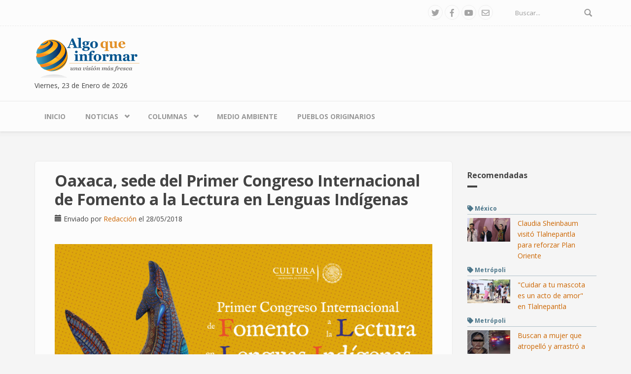

--- FILE ---
content_type: text/html; charset=utf-8
request_url: http://www.algoqueinformar.com/oaxaca-sede-del-primer-congreso-internacional-fomento-a-la-lectura-lenguas-indigenas
body_size: 50713
content:
<!DOCTYPE html>
<html lang="es" dir="ltr"
  xmlns:fb="http://www.facebook.com/2008/fbml"
  xmlns:content="http://purl.org/rss/1.0/modules/content/"
  xmlns:dc="http://purl.org/dc/terms/"
  xmlns:foaf="http://xmlns.com/foaf/0.1/"
  xmlns:rdfs="http://www.w3.org/2000/01/rdf-schema#"
  xmlns:sioc="http://rdfs.org/sioc/ns#"
  xmlns:sioct="http://rdfs.org/sioc/types#"
  xmlns:skos="http://www.w3.org/2004/02/skos/core#"
  xmlns:xsd="http://www.w3.org/2001/XMLSchema#">
<head profile="http://www.w3.org/1999/xhtml/vocab">
  <meta http-equiv="Content-Type" content="text/html; charset=utf-8" />
<meta name="HandheldFriendly" content="true" />
<meta name="viewport" content="width=device-width, initial-scale=1" />
<link rel="shortcut icon" href="http://www.algoqueinformar.com/sites/default/files/favicon.ico" type="image/vnd.microsoft.icon" />
<meta name="MobileOptimized" content="width" />
<script src="https://www.google.com/recaptcha/api.js?hl=es" async="async" defer="defer"></script>
<meta name="description" content="Del 14 al 16 de junio, Oaxaca será sede del Primer Congreso Internacional de Fomento a la Lectura en Lenguas Indígenas, en el que participarán 70 ponentes de más de 10 países, dieron a conocer en un comunicado de prensa, la Secretaría de Cultura a través de la Dirección General de Publicaciones (DGP) y el Instituto Nacional de Lenguas Indígenas (INALI)." />
<meta name="generator" content="Drupal 7 (https://www.drupal.org)" />
<link rel="canonical" href="http://www.algoqueinformar.com/oaxaca-sede-del-primer-congreso-internacional-fomento-a-la-lectura-lenguas-indigenas" />
<link rel="shortlink" href="http://www.algoqueinformar.com/node/152" />
<meta http-equiv="content-language" content="es" />
<meta property="og:type" content="website" />
<meta property="og:title" content="Oaxaca, sede del Primer Congreso Internacional de Fomento a la Lectura en Lenguas Indígenas" />
<meta property="og:description" content="Del 14 al 16 de junio, Oaxaca será sede del Primer Congreso Internacional de Fomento a la Lectura en Lenguas Indígenas, en el que participarán 70 ponentes de más de 10 países, dieron a conocer en un comunicado de prensa, la Secretaría de Cultura a través de la Dirección General de Publicaciones (DGP) y el Instituto Nacional de Lenguas Indígenas (INALI)." />
<meta property="og:updated_time" content="2018-10-20T03:48:03-05:00" />
<meta property="og:image" content="http://www.algoqueinformar.com/sites/default/files/portada/congreso-lenguas-indigenas.jpg" />
<meta property="og:image:type" content="&quot;image/jpeg&quot;" />
<meta property="og:image:width" content="850" />
<meta property="og:image:height" content="470" />
<meta name="twitter:card" content="summary_large_image" />
<meta name="twitter:creator" content="@Algoqueinformar" />
<meta name="twitter:creator:id" content="509396783" />
<meta name="twitter:title" content="Oaxaca, sede del Primer Congreso Internacional de Fomento a la" />
<meta name="twitter:description" content="Del 14 al 16 de junio, Oaxaca será sede del Primer Congreso Internacional de Fomento a la Lectura en Lenguas Indígenas, en el que participarán 70 ponentes de más de 10 países, dieron a conocer en un" />
<meta name="twitter:image" content="http://www.algoqueinformar.com/sites/default/files/portada/congreso-lenguas-indigenas.jpg" />
<meta name="twitter:image:width" content="850" />
<meta name="twitter:image:height" content="470" />
<meta property="article:published_time" content="2018-05-28T09:45:37-05:00" />
<meta property="article:modified_time" content="2018-10-20T03:48:03-05:00" />
  <title>Oaxaca, sede del Primer Congreso Internacional de Fomento a la Lectura en Lenguas Indígenas | Algo Que Informar</title>
  <style type="text/css" media="all">
@import url("http://www.algoqueinformar.com/modules/system/system.base.css?s7f99q");
@import url("http://www.algoqueinformar.com/modules/system/system.menus.css?s7f99q");
@import url("http://www.algoqueinformar.com/modules/system/system.messages.css?s7f99q");
@import url("http://www.algoqueinformar.com/modules/system/system.theme.css?s7f99q");
</style>
<style type="text/css" media="all">
@import url("http://www.algoqueinformar.com/sites/all/libraries/magnific-popup/dist/magnific-popup.css?s7f99q");
@import url("http://www.algoqueinformar.com/sites/all/modules/magnific_popup/css/mfp-formatter.css?s7f99q");
@import url("http://www.algoqueinformar.com/sites/all/modules/jquery_update/replace/ui/themes/base/minified/jquery.ui.core.min.css?s7f99q");
@import url("http://www.algoqueinformar.com/sites/all/modules/jquery_update/replace/ui/themes/base/minified/jquery.ui.theme.min.css?s7f99q");
@import url("http://www.algoqueinformar.com/sites/all/modules/jquery_update/replace/ui/themes/base/minified/jquery.ui.resizable.min.css?s7f99q");
@import url("http://www.algoqueinformar.com/sites/all/modules/jquery_update/replace/ui/themes/base/minified/jquery.ui.button.min.css?s7f99q");
@import url("http://www.algoqueinformar.com/sites/all/modules/jquery_update/replace/ui/themes/base/minified/jquery.ui.dialog.min.css?s7f99q");
@import url("http://www.algoqueinformar.com/sites/all/modules/media/css/media.css?s7f99q");
</style>
<style type="text/css" media="all">
@import url("http://www.algoqueinformar.com/modules/comment/comment.css?s7f99q");
@import url("http://www.algoqueinformar.com/modules/field/theme/field.css?s7f99q");
@import url("http://www.algoqueinformar.com/sites/all/modules/fitvids/fitvids.css?s7f99q");
@import url("http://www.algoqueinformar.com/modules/node/node.css?s7f99q");
@import url("http://www.algoqueinformar.com/modules/search/search.css?s7f99q");
@import url("http://www.algoqueinformar.com/modules/user/user.css?s7f99q");
@import url("http://www.algoqueinformar.com/sites/all/modules/views/css/views.css?s7f99q");
@import url("http://www.algoqueinformar.com/sites/all/modules/ckeditor/css/ckeditor.css?s7f99q");
@import url("http://www.algoqueinformar.com/sites/all/modules/media/modules/media_wysiwyg/css/media_wysiwyg.base.css?s7f99q");
</style>
<style type="text/css" media="all">
@import url("http://www.algoqueinformar.com/sites/all/modules/ctools/css/ctools.css?s7f99q");
@import url("http://www.algoqueinformar.com/sites/all/modules/responsive_menus/styles/meanMenu/meanmenu.min.css?s7f99q");
@import url("http://www.algoqueinformar.com/modules/filter/filter.css?s7f99q");
@import url("http://www.algoqueinformar.com/sites/default/files/honeypot/honeypot.css?s7f99q");
</style>
<link type="text/css" rel="stylesheet" href="//maxcdn.bootstrapcdn.com/bootstrap/3.2.0/css/bootstrap.min.css" media="all" />
<style type="text/css" media="all">
@import url("http://www.algoqueinformar.com/sites/all/libraries/superfish/css/superfish.css?s7f99q");
@import url("http://www.algoqueinformar.com/sites/all/libraries/superfish/css/superfish-smallscreen.css?s7f99q");
</style>
<style type="text/css" media="all">
@import url("http://www.algoqueinformar.com/sites/all/themes/bootstrap_business/css/style.css?s7f99q");
@import url("http://www.algoqueinformar.com/sites/default/files/color/bootstrap_business-81dc8488/colors.css?s7f99q");
@import url("http://www.algoqueinformar.com/sites/all/themes/bootstrap_business/css/local.css?s7f99q");
</style>
<link type="text/css" rel="stylesheet" href="https://use.fontawesome.com/releases/v5.1.1/css/all.css" media="all" />

<!--[if (lt IE 9)]>
<link type="text/css" rel="stylesheet" href="http://www.algoqueinformar.com/sites/all/themes/bootstrap_business/css/ie8.css?s7f99q" media="all" />
<![endif]-->

    
  <!-- HTML5 element support for IE6-8 -->
  <!--[if lt IE 9]>
    <script src="//html5shiv.googlecode.com/svn/trunk/html5.js"></script>
  <![endif]-->
  <script type="text/javascript" src="http://www.algoqueinformar.com/sites/all/modules/jquery_update/replace/jquery/1.10/jquery.min.js?v=1.10.2"></script>
<script type="text/javascript" src="http://www.algoqueinformar.com/misc/jquery.once.js?v=1.2"></script>
<script type="text/javascript" src="http://www.algoqueinformar.com/misc/drupal.js?s7f99q"></script>
<script type="text/javascript" src="http://www.algoqueinformar.com/sites/all/modules/equalheights/jquery.equalheights.js?v=1.0"></script>
<script type="text/javascript" src="http://www.algoqueinformar.com/sites/all/libraries/fitvids/jquery.fitvids.js?s7f99q"></script>
<script type="text/javascript" src="http://www.algoqueinformar.com/sites/all/modules/jquery_update/replace/ui/ui/minified/jquery.ui.core.min.js?v=1.10.2"></script>
<script type="text/javascript" src="http://www.algoqueinformar.com/sites/all/modules/jquery_update/replace/ui/ui/minified/jquery.ui.widget.min.js?v=1.10.2"></script>
<script type="text/javascript" src="http://www.algoqueinformar.com/sites/all/modules/media/js/media.core.js?v=7.x-2.30"></script>
<script type="text/javascript" src="http://www.algoqueinformar.com/sites/all/libraries/magnific-popup/dist/jquery.magnific-popup.js?v=1"></script>
<script type="text/javascript" src="http://www.algoqueinformar.com/sites/all/modules/magnific_popup/js/behaviors.mfp-formatter.js?v=1"></script>
<script type="text/javascript" src="http://www.algoqueinformar.com/sites/all/modules/jquery_update/replace/ui/ui/minified/jquery.ui.mouse.min.js?v=1.10.2"></script>
<script type="text/javascript" src="http://www.algoqueinformar.com/sites/all/modules/jquery_update/replace/ui/ui/minified/jquery.ui.resizable.min.js?v=1.10.2"></script>
<script type="text/javascript" src="http://www.algoqueinformar.com/sites/all/modules/jquery_update/replace/ui/ui/minified/jquery.ui.draggable.min.js?v=1.10.2"></script>
<script type="text/javascript" src="http://www.algoqueinformar.com/sites/all/modules/jquery_update/replace/ui/ui/minified/jquery.ui.button.min.js?v=1.10.2"></script>
<script type="text/javascript" src="http://www.algoqueinformar.com/sites/all/modules/jquery_update/replace/ui/ui/minified/jquery.ui.position.min.js?v=1.10.2"></script>
<script type="text/javascript" src="http://www.algoqueinformar.com/sites/all/modules/jquery_update/replace/ui/ui/minified/jquery.ui.dialog.min.js?v=1.10.2"></script>
<script type="text/javascript" src="http://www.algoqueinformar.com/sites/all/modules/media/js/util/json2.js?v=7.x-2.30"></script>
<script type="text/javascript" src="http://www.algoqueinformar.com/sites/all/modules/media/js/util/ba-debug.min.js?v=7.x-2.30"></script>
<script type="text/javascript" src="http://www.algoqueinformar.com/misc/form.js?v=7.60"></script>
<script type="text/javascript" src="http://www.algoqueinformar.com/sites/all/modules/equalheights/equalheights.js?s7f99q"></script>
<script type="text/javascript" src="http://www.algoqueinformar.com/sites/all/modules/fitvids/fitvids.js?s7f99q"></script>
<script type="text/javascript" src="http://www.algoqueinformar.com/sites/default/files/languages/es_rQjhqIH1ELp3bduSuyOfPjTqgu3wlYo8zpzeT8D90qs.js?s7f99q"></script>
<script type="text/javascript" src="http://www.algoqueinformar.com/sites/all/modules/floating_block/floating_block.js?s7f99q"></script>
<script type="text/javascript" src="http://www.algoqueinformar.com/sites/all/modules/captcha/captcha.js?s7f99q"></script>
<script type="text/javascript" src="http://www.algoqueinformar.com/sites/all/libraries/imagesloaded/jquery.imagesloaded.min.js?s7f99q"></script>
<script type="text/javascript" src="http://www.algoqueinformar.com/sites/all/modules/responsive_menus/styles/meanMenu/jquery.meanmenu.min.js?s7f99q"></script>
<script type="text/javascript" src="http://www.algoqueinformar.com/sites/all/modules/responsive_menus/styles/meanMenu/responsive_menus_mean_menu.js?s7f99q"></script>
<script type="text/javascript" src="http://www.algoqueinformar.com/sites/all/modules/google_analytics/googleanalytics.js?s7f99q"></script>
<script type="text/javascript" src="https://www.googletagmanager.com/gtag/js?id=G-HJYDNXDY5G"></script>
<script type="text/javascript">
<!--//--><![CDATA[//><!--
window.dataLayer = window.dataLayer || [];function gtag(){dataLayer.push(arguments)};gtag("js", new Date());gtag("set", "developer_id.dMDhkMT", true);gtag("config", "G-HJYDNXDY5G", {"groups":"default","anonymize_ip":true});
//--><!]]>
</script>
<script type="text/javascript" src="http://www.algoqueinformar.com/misc/textarea.js?v=7.60"></script>
<script type="text/javascript" src="http://www.algoqueinformar.com/sites/all/modules/media/js/media.popups.js?v=7.x-2.30"></script>
<script type="text/javascript" src="http://www.algoqueinformar.com/modules/filter/filter.js?s7f99q"></script>
<script type="text/javascript" src="http://www.algoqueinformar.com/sites/all/modules/media/modules/media_wysiwyg/js/media_wysiwyg.filter.js?s7f99q"></script>
<script type="text/javascript">
<!--//--><![CDATA[//><!--
jQuery(document).ready(function($) { 
		$(window).scroll(function() {
			if($(this).scrollTop() != 0) {
				$("#toTop").fadeIn();	
			} else {
				$("#toTop").fadeOut();
			}
		});
		
		$("#toTop").click(function() {
			$("body,html").animate({scrollTop:0},800);
		});	
		
		});
//--><!]]>
</script>
<script type="text/javascript" src="http://www.algoqueinformar.com/sites/all/libraries/superfish/jquery.hoverIntent.minified.js?s7f99q"></script>
<script type="text/javascript" src="http://www.algoqueinformar.com/sites/all/libraries/superfish/sfsmallscreen.js?s7f99q"></script>
<script type="text/javascript" src="http://www.algoqueinformar.com/sites/all/libraries/superfish/supposition.js?s7f99q"></script>
<script type="text/javascript" src="http://www.algoqueinformar.com/sites/all/libraries/superfish/superfish.js?s7f99q"></script>
<script type="text/javascript" src="http://www.algoqueinformar.com/sites/all/libraries/superfish/supersubs.js?s7f99q"></script>
<script type="text/javascript" src="http://www.algoqueinformar.com/sites/all/modules/superfish/superfish.js?s7f99q"></script>
<script type="text/javascript">
<!--//--><![CDATA[//><!--
jQuery.extend(Drupal.settings, {"basePath":"\/","pathPrefix":"","ajaxPageState":{"theme":"bootstrap_business","theme_token":"U0icRxE5i8G1ckOi3ImlcD4qYm-hkuAFlulqNKZmys8","js":{"sites\/all\/modules\/addthis\/addthis.js":1,"sites\/all\/modules\/media_ckeditor\/js\/plugins\/media\/library.js":1,"sites\/all\/modules\/jquery_update\/replace\/jquery\/1.10\/jquery.min.js":1,"misc\/jquery.once.js":1,"misc\/drupal.js":1,"sites\/all\/modules\/equalheights\/jquery.equalheights.js":1,"sites\/all\/libraries\/fitvids\/jquery.fitvids.js":1,"sites\/all\/modules\/jquery_update\/replace\/ui\/ui\/minified\/jquery.ui.core.min.js":1,"sites\/all\/modules\/jquery_update\/replace\/ui\/ui\/minified\/jquery.ui.widget.min.js":1,"sites\/all\/modules\/media\/js\/media.core.js":1,"sites\/all\/libraries\/magnific-popup\/dist\/jquery.magnific-popup.js":1,"sites\/all\/modules\/magnific_popup\/js\/behaviors.mfp-formatter.js":1,"sites\/all\/modules\/jquery_update\/replace\/ui\/ui\/minified\/jquery.ui.mouse.min.js":1,"sites\/all\/modules\/jquery_update\/replace\/ui\/ui\/minified\/jquery.ui.resizable.min.js":1,"sites\/all\/modules\/jquery_update\/replace\/ui\/ui\/minified\/jquery.ui.draggable.min.js":1,"sites\/all\/modules\/jquery_update\/replace\/ui\/ui\/minified\/jquery.ui.button.min.js":1,"sites\/all\/modules\/jquery_update\/replace\/ui\/ui\/minified\/jquery.ui.position.min.js":1,"sites\/all\/modules\/jquery_update\/replace\/ui\/ui\/minified\/jquery.ui.dialog.min.js":1,"sites\/all\/modules\/media\/js\/util\/json2.js":1,"sites\/all\/modules\/media\/js\/util\/ba-debug.min.js":1,"misc\/form.js":1,"sites\/all\/modules\/equalheights\/equalheights.js":1,"sites\/all\/modules\/fitvids\/fitvids.js":1,"public:\/\/languages\/es_rQjhqIH1ELp3bduSuyOfPjTqgu3wlYo8zpzeT8D90qs.js":1,"sites\/all\/modules\/floating_block\/floating_block.js":1,"sites\/all\/modules\/captcha\/captcha.js":1,"sites\/all\/libraries\/imagesloaded\/jquery.imagesloaded.min.js":1,"sites\/all\/modules\/responsive_menus\/styles\/meanMenu\/jquery.meanmenu.min.js":1,"sites\/all\/modules\/responsive_menus\/styles\/meanMenu\/responsive_menus_mean_menu.js":1,"sites\/all\/modules\/google_analytics\/googleanalytics.js":1,"https:\/\/www.googletagmanager.com\/gtag\/js?id=G-HJYDNXDY5G":1,"0":1,"misc\/textarea.js":1,"sites\/all\/modules\/media\/js\/media.popups.js":1,"modules\/filter\/filter.js":1,"sites\/all\/modules\/media\/modules\/media_wysiwyg\/js\/media_wysiwyg.filter.js":1,"1":1,"sites\/all\/libraries\/superfish\/jquery.hoverIntent.minified.js":1,"sites\/all\/libraries\/superfish\/sfsmallscreen.js":1,"sites\/all\/libraries\/superfish\/supposition.js":1,"sites\/all\/libraries\/superfish\/superfish.js":1,"sites\/all\/libraries\/superfish\/supersubs.js":1,"sites\/all\/modules\/superfish\/superfish.js":1},"css":{"modules\/system\/system.base.css":1,"modules\/system\/system.menus.css":1,"modules\/system\/system.messages.css":1,"modules\/system\/system.theme.css":1,"sites\/all\/libraries\/magnific-popup\/dist\/magnific-popup.css":1,"sites\/all\/modules\/magnific_popup\/css\/mfp-formatter.css":1,"misc\/ui\/jquery.ui.core.css":1,"misc\/ui\/jquery.ui.theme.css":1,"misc\/ui\/jquery.ui.resizable.css":1,"misc\/ui\/jquery.ui.button.css":1,"misc\/ui\/jquery.ui.dialog.css":1,"sites\/all\/modules\/media\/css\/media.css":1,"modules\/comment\/comment.css":1,"modules\/field\/theme\/field.css":1,"sites\/all\/modules\/fitvids\/fitvids.css":1,"modules\/node\/node.css":1,"modules\/search\/search.css":1,"modules\/user\/user.css":1,"sites\/all\/modules\/views\/css\/views.css":1,"sites\/all\/modules\/ckeditor\/css\/ckeditor.css":1,"sites\/all\/modules\/media\/modules\/media_wysiwyg\/css\/media_wysiwyg.base.css":1,"sites\/all\/modules\/ctools\/css\/ctools.css":1,"sites\/all\/modules\/responsive_menus\/styles\/meanMenu\/meanmenu.min.css":1,"modules\/filter\/filter.css":1,"public:\/\/honeypot\/honeypot.css":1,"\/\/maxcdn.bootstrapcdn.com\/bootstrap\/3.2.0\/css\/bootstrap.min.css":1,"sites\/all\/libraries\/superfish\/css\/superfish.css":1,"sites\/all\/libraries\/superfish\/css\/superfish-smallscreen.css":1,"sites\/all\/themes\/bootstrap_business\/css\/style.css":1,"sites\/all\/themes\/bootstrap_business\/color\/colors.css":1,"sites\/all\/themes\/bootstrap_business\/css\/local.css":1,"https:\/\/use.fontawesome.com\/releases\/v5.1.1\/css\/all.css":1,"sites\/all\/themes\/bootstrap_business\/css\/ie8.css":1}},"floating_block":{"settings":{".region.region-priseccion-third":{"container":"#priseccion","padding_top":"10","padding_bottom":"-40"}},"minWidth":"769px"},"equalHeightsModule":{"classes":[{"selector":".equalHeight","mediaquery":"(min-width: 768px)","minheight":"","maxheight":"","overflow":"auto"},{"selector":".eH2","mediaquery":"(min-width: 768px)","minheight":"","maxheight":"","overflow":"hidden"}],"imagesloaded_ie8":1},"fitvids":{"custom_domains":[],"selectors":["body"],"simplifymarkup":1},"responsive_menus":[{"selectors":"#main-navigation","container":"#header-top-right","trigger_txt":"\u003Cspan \/\u003E\u003Cspan \/\u003E\u003Cspan \/\u003E","close_txt":"X","close_size":"18px","position":"right","media_size":"768","show_children":"1","expand_children":"1","expand_txt":"+","contract_txt":"-","remove_attrs":"1","responsive_menus_style":"mean_menu"}],"googleanalytics":{"account":["G-HJYDNXDY5G"],"trackOutbound":1,"trackMailto":1,"trackDownload":1,"trackDownloadExtensions":"7z|aac|arc|arj|asf|asx|avi|bin|csv|doc(x|m)?|dot(x|m)?|exe|flv|gif|gz|gzip|hqx|jar|jpe?g|js|mp(2|3|4|e?g)|mov(ie)?|msi|msp|pdf|phps|png|ppt(x|m)?|pot(x|m)?|pps(x|m)?|ppam|sld(x|m)?|thmx|qtm?|ra(m|r)?|sea|sit|tar|tgz|torrent|txt|wav|wma|wmv|wpd|xls(x|m|b)?|xlt(x|m)|xlam|xml|z|zip"},"magnific_popup_api":{"iframe_patterns":[]},"urlIsAjaxTrusted":{"\/oaxaca-sede-del-primer-congreso-internacional-fomento-a-la-lectura-lenguas-indigenas":true,"\/comment\/reply\/152":true},"superfish":{"1":{"id":"1","sf":{"animation":{"opacity":"show"},"speed":"fast","autoArrows":false,"dropShadows":false},"plugins":{"smallscreen":{"mode":"window_width","breakpointUnit":"px","expandText":"Desplegar","collapseText":"Plegar","title":"Men\u00fa principal"},"supposition":true,"supersubs":true}}},"addthis":{"async":0,"domready":1,"widget_url":"http:\/\/s7.addthis.com\/js\/300\/addthis_widget.js","addthis_config":{"pubid":"ra-5bd01dd6e53aa66e","services_compact":"more","services_exclude":"","data_track_clickback":false,"ui_508_compliant":false,"ui_click":false,"ui_cobrand":"","ui_delay":0,"ui_header_background":"","ui_header_color":"","ui_open_windows":false,"ui_use_css":true,"ui_use_addressbook":false,"ui_language":"es"},"addthis_share":{"templates":{"twitter":"{{title}} {{url}} via @Algoqueinformar"}}},"ckeditor":{"input_formats":{"filtered_html":{"customConfig":"\/sites\/all\/modules\/ckeditor\/ckeditor.config.js?","defaultLanguage":"es","toolbar":"[\n    [\u0027Source\u0027],\n    [\u0027Cut\u0027,\u0027Copy\u0027,\u0027Paste\u0027,\u0027PasteText\u0027,\u0027PasteFromWord\u0027,\u0027-\u0027,\u0027SpellChecker\u0027,\u0027Scayt\u0027],\n    [\u0027Undo\u0027,\u0027Redo\u0027,\u0027Find\u0027,\u0027Replace\u0027,\u0027-\u0027,\u0027SelectAll\u0027],\n    [\u0027Image\u0027,\u0027Flash\u0027,\u0027Table\u0027,\u0027HorizontalRule\u0027,\u0027Smiley\u0027,\u0027SpecialChar\u0027],\n    [\u0027Maximize\u0027,\u0027ShowBlocks\u0027,\u0027MediaEmbed\u0027,\u0027Media\u0027,\u0027Enhanced Image\u0027,\u0027Iframe\u0027],\n    \u0027\/\u0027,\n    [\u0027Format\u0027],\n    [\u0027Bold\u0027,\u0027Italic\u0027,\u0027Underline\u0027,\u0027Strike\u0027,\u0027-\u0027,\u0027Subscript\u0027,\u0027Superscript\u0027,\u0027-\u0027,\u0027RemoveFormat\u0027],\n    [\u0027NumberedList\u0027,\u0027BulletedList\u0027,\u0027-\u0027,\u0027Outdent\u0027,\u0027Indent\u0027,\u0027Blockquote\u0027],\n    [\u0027JustifyLeft\u0027,\u0027JustifyCenter\u0027,\u0027JustifyRight\u0027,\u0027JustifyBlock\u0027,\u0027-\u0027,\u0027BidiLtr\u0027,\u0027BidiRtl\u0027],\n    [\u0027Link\u0027,\u0027Unlink\u0027,\u0027Anchor\u0027]\n]","enterMode":1,"shiftEnterMode":2,"toolbarStartupExpanded":true,"width":"100%","skin":"moono","format_tags":"p;div;pre;address;h1;h2;h3;h4;h5;h6","show_toggle":"t","default":"t","ss":"2","loadPlugins":{"codesnippet":{"name":"codesnippet","desc":"Plugin for inserting Code Snippets. See \u003Ca href=\u0022http:\/\/ckeditor.com\/addon\/codesnippet\u0022\u003Eaddon page\u003C\/a\u003E for more details. See \u003Ca href=\u0022\/admin\/help\/ckeditor#codesnippet\u0022\u003Ehelp\u003C\/a\u003E for additional instructions.","path":"\/\/cdn.ckeditor.com\/4.9.2\/full-all\/plugins\/codesnippet\/","buttons":{"CodeSnippet":{"icon":"icons\/codesnippet.png","label":"Insert Code Snippet"}},"default":"f"},"drupalbreaks":{"name":"drupalbreaks","desc":"Plugin for inserting Drupal teaser and page breaks.","path":"\/sites\/all\/modules\/ckeditor\/plugins\/drupalbreaks\/","buttons":{"DrupalBreak":{"label":"DrupalBreak","icon":"images\/drupalbreak.png"}},"default":"t"},"image2":{"name":"image2","desc":"Enhanced Image plugin. See \u003Ca href=\u0022http:\/\/ckeditor.com\/addon\/image2\u0022\u003Eaddon page\u003C\/a\u003E for more details.","path":"\/\/cdn.ckeditor.com\/4.9.2\/full-all\/plugins\/image2\/","buttons":{"Enhanced Image":{"icon":"icons\/image.png","label":"Insert Enhanced Image"}},"default":"t"},"media":{"name":"media","desc":"Plugin for embedding files using Media CKEditor","path":"\/sites\/all\/modules\/media_ckeditor\/js\/plugins\/media\/","buttons":{"Media":{"icon":"icons\/media.png","label":"Add media"}},"default":"f"},"mediaembed":{"name":"mediaembed","desc":"Plugin for embedding HTML snippets","path":"\/sites\/all\/modules\/ckeditor\/plugins\/mediaembed\/","buttons":{"MediaEmbed":{"label":"MediaEmbed","icon":"images\/icon.png"}},"default":"f"},"tableresize":{"name":"tableresize","desc":"Table Resize plugin. See \u003Ca href=\u0022http:\/\/ckeditor.com\/addon\/tableresize\u0022\u003Eaddon page\u003C\/a\u003E for more details.","path":"\/\/cdn.ckeditor.com\/4.9.2\/full-all\/plugins\/tableresize\/","buttons":false,"default":"t"}},"entities":false,"entities_greek":false,"entities_latin":false,"scayt_autoStartup":false,"stylesCombo_stylesSet":"drupal:\/sites\/all\/modules\/ckeditor\/ckeditor.styles.js","contentsCss":["\/sites\/all\/modules\/ckeditor\/css\/ckeditor.css?s7f99q","\/\/cdn.ckeditor.com\/4.9.2\/full-all\/contents.css?s7f99q"]},"full_html":{"customConfig":"\/sites\/all\/modules\/ckeditor\/ckeditor.config.js?","defaultLanguage":"es","toolbar":"[\n    [\u0027Source\u0027],\n    [\u0027Cut\u0027,\u0027Copy\u0027,\u0027Paste\u0027,\u0027PasteText\u0027,\u0027PasteFromWord\u0027,\u0027-\u0027,\u0027SpellChecker\u0027,\u0027Scayt\u0027],\n    [\u0027Undo\u0027,\u0027Redo\u0027,\u0027Find\u0027,\u0027Replace\u0027,\u0027-\u0027,\u0027SelectAll\u0027],\n    [\u0027Image\u0027,\u0027Media\u0027,\u0027Flash\u0027,\u0027Table\u0027,\u0027HorizontalRule\u0027,\u0027Smiley\u0027,\u0027SpecialChar\u0027,\u0027Iframe\u0027,\u0027MediaEmbed\u0027,\u0027Enhanced Image\u0027,\u0027CodeSnippet\u0027],\n    \u0027\/\u0027,\n    [\u0027Bold\u0027,\u0027Italic\u0027,\u0027Underline\u0027,\u0027Strike\u0027,\u0027-\u0027,\u0027Subscript\u0027,\u0027Superscript\u0027,\u0027-\u0027,\u0027RemoveFormat\u0027],\n    [\u0027NumberedList\u0027,\u0027BulletedList\u0027,\u0027-\u0027,\u0027Outdent\u0027,\u0027Indent\u0027,\u0027Blockquote\u0027,\u0027CreateDiv\u0027],\n    [\u0027JustifyLeft\u0027,\u0027JustifyCenter\u0027,\u0027JustifyRight\u0027,\u0027JustifyBlock\u0027,\u0027-\u0027,\u0027BidiLtr\u0027,\u0027BidiRtl\u0027,\u0027-\u0027,\u0027Language\u0027],\n    [\u0027Link\u0027,\u0027Unlink\u0027,\u0027Anchor\u0027],\n    [\u0027DrupalBreak\u0027],\n    \u0027\/\u0027,\n    [\u0027Format\u0027,\u0027Font\u0027,\u0027FontSize\u0027],\n    [\u0027TextColor\u0027,\u0027BGColor\u0027],\n    [\u0027Maximize\u0027,\u0027ShowBlocks\u0027]\n]","enterMode":1,"shiftEnterMode":2,"toolbarStartupExpanded":true,"width":"100%","skin":"moono","format_tags":"p;div;pre;address;h1;h2;h3;h4;h5;h6","show_toggle":"t","default":"t","ss":"2","loadPlugins":{"codesnippet":{"name":"codesnippet","desc":"Plugin for inserting Code Snippets. See \u003Ca href=\u0022http:\/\/ckeditor.com\/addon\/codesnippet\u0022\u003Eaddon page\u003C\/a\u003E for more details. See \u003Ca href=\u0022\/admin\/help\/ckeditor#codesnippet\u0022\u003Ehelp\u003C\/a\u003E for additional instructions.","path":"\/\/cdn.ckeditor.com\/4.9.2\/full-all\/plugins\/codesnippet\/","buttons":{"CodeSnippet":{"icon":"icons\/codesnippet.png","label":"Insert Code Snippet"}},"default":"f"},"drupalbreaks":{"name":"drupalbreaks","desc":"Plugin for inserting Drupal teaser and page breaks.","path":"\/sites\/all\/modules\/ckeditor\/plugins\/drupalbreaks\/","buttons":{"DrupalBreak":{"label":"DrupalBreak","icon":"images\/drupalbreak.png"}},"default":"t"},"image2":{"name":"image2","desc":"Enhanced Image plugin. See \u003Ca href=\u0022http:\/\/ckeditor.com\/addon\/image2\u0022\u003Eaddon page\u003C\/a\u003E for more details.","path":"\/\/cdn.ckeditor.com\/4.9.2\/full-all\/plugins\/image2\/","buttons":{"Enhanced Image":{"icon":"icons\/image.png","label":"Insert Enhanced Image"}},"default":"t"},"media":{"name":"media","desc":"Plugin for embedding files using Media CKEditor","path":"\/sites\/all\/modules\/media_ckeditor\/js\/plugins\/media\/","buttons":{"Media":{"icon":"icons\/media.png","label":"Add media"}},"default":"f"},"mediaembed":{"name":"mediaembed","desc":"Plugin for embedding HTML snippets","path":"\/sites\/all\/modules\/ckeditor\/plugins\/mediaembed\/","buttons":{"MediaEmbed":{"label":"MediaEmbed","icon":"images\/icon.png"}},"default":"f"},"tableresize":{"name":"tableresize","desc":"Table Resize plugin. See \u003Ca href=\u0022http:\/\/ckeditor.com\/addon\/tableresize\u0022\u003Eaddon page\u003C\/a\u003E for more details.","path":"\/\/cdn.ckeditor.com\/4.9.2\/full-all\/plugins\/tableresize\/","buttons":false,"default":"t"}},"entities":false,"entities_greek":false,"entities_latin":false,"scayt_autoStartup":false,"stylesCombo_stylesSet":"drupal:\/sites\/all\/modules\/ckeditor\/ckeditor.styles.js","contentsCss":["\/sites\/all\/modules\/ckeditor\/css\/ckeditor.css?s7f99q","\/\/cdn.ckeditor.com\/4.9.2\/full-all\/contents.css?s7f99q"]}},"plugins":[],"textarea_default_format":{"edit-comment-body-und-0-value":"plain_text"}},"media":{"browserUrl":"\/media\/browser?render=media-popup","styleSelectorUrl":"\/media\/-media_id-\/format-form?render=media-popup","dialogOptions":{"dialogclass":"media-wrapper","modal":true,"draggable":false,"resizable":false,"minwidth":500,"width":670,"height":280,"position":"center","overlay":{"backgroundcolor":"#000000","opacity":0.40000000000000002220446049250313080847263336181640625},"zindex":10000},"wysiwyg_allowed_attributes":["alt","title","height","width","hspace","vspace","border","align","style","class","id","usemap","data-picture-group","data-picture-align","data-picture-mapping","data-delta"],"img_alt_field":"field_file_image_alt_text","img_title_field":"field_file_image_title_text"},"media_ckeditor":{"fully_rendered_files":false,"labels":{"settings":"Configuraci\u00f3n multimedia","add":"A\u00f1adir contenido multimedia"}},"mediaDoLinkText":true});
//--><!]]>
</script>
</head>
<body class="html not-front not-logged-in one-sidebar sidebar-second page-node page-node- page-node-152 node-type-noticias" >
  <div id="skip-link">
    <a href="#main-content" class="element-invisible element-focusable">Pasar al contenido principal</a>
  </div>
    <div id="toTop"><span class="glyphicon glyphicon-chevron-up"></span></div>



<!-- #header-top -->
<div id="header-top" class="clearfix">
    <div class="container">

        <!-- #header-top-inside -->
        <div id="header-top-inside" class="clearfix">
            <div class="row">
            
                        
                        <div class="col-md-12">
                <!-- #header-top-right -->
                <div id="header-top-right" class="clearfix">
                      <div class="region region-header-top-right">
    <div id="block-block-3" class="block block-block clearfix">

    
  <div class="content">
    <div class="social">
<ul>
<li><a href="https://twitter.com/Algoqueinformar" rel="nofollow" target="_blank"><i class="fab fa-twitter"></i></a></li>
<li><a href="https://www.facebook.com/AlgoQueInformar" rel="nofollow" target="_blank"><i class="fab fa-facebook-f"></i></a></li>
<li><a href="https://www.youtube.com/user/AlgoqueInformar" rel="nofollow" target="_blank"><i class="fab fa-youtube"></i></a></li>
<li><a href="../contacto"><i class="far fa-envelope"></i></a></li>
</ul>
</div>
  </div>
</div>
<div id="block-search-form" class="block block-search clearfix">

    
  <div class="content">
    <form action="/oaxaca-sede-del-primer-congreso-internacional-fomento-a-la-lectura-lenguas-indigenas" method="post" id="search-block-form" accept-charset="UTF-8"><div><div class="container-inline">
      <h2 class="element-invisible">Formulario de búsqueda</h2>
    <div class="form-item form-type-textfield form-item-search-block-form">
 <input onblur="if (this.value == &#039;&#039;) {this.value = &#039;Buscar...&#039;;}" onfocus="if (this.value == &#039;Buscar...&#039;) {this.value = &#039;&#039;;}" type="text" id="edit-search-block-form--2" name="search_block_form" value="Buscar..." size="15" maxlength="128" class="form-text" />
</div>
<div class="form-actions form-wrapper" id="edit-actions--2"><input value="" type="submit" id="edit-submit--2" name="op" class="form-submit" /></div><input type="hidden" name="form_build_id" value="form-V3kBuk62Y-AxoNCLiQukz1fNxhYdqTCZwvWCnVCiI10" />
<input type="hidden" name="form_id" value="search_block_form" />
</div>
</div></form>  </div>
</div>
  </div>
                </div>
                <!-- EOF:#header-top-right -->
            </div>
                        
            </div>
        </div>
        <!-- EOF: #header-top-inside -->

    </div>
</div>
<!-- EOF: #header-top -->    

<!-- header -->
<header id="header" role="banner" class="clearfix">
    <div class="container">

        <!-- #header-inside -->
        <div id="header-inside" class="clearfix">
            <div class="row">
                <div class="col-md-4">

                                <div id="logo">
                <a href="/" title="Inicio" rel="home"> <img src="http://www.algoqueinformar.com/sites/default/files/logo_0.png" alt="Inicio" /> </a>
                </div>
                
                                
                                
                                  <div class="region region-header">
    <div id="block-block-2" class="block block-block clearfix">

    
  <div class="content">
    <div id="fechasitio">
Viernes, 23 de Enero de 2026
</div>
  </div>
</div>
  </div>
                                </div>


                <div class="col-md-8">

                                <div class="new_region_class">
                  <div class="region region-hdrban">
    <div id="block-views-banners-block" class="block block-views clearfix">

    
  <div class="content">
    <div class="view view-banners view-id-banners view-display-id-block view-dom-id-633bc07f377ce2f3e9d8deb4adf1caac">
        
  
  
      <div class="view-content">
        <div class="views-row views-row-1 views-row-odd views-row-first views-row-last">
      
  <div class="views-field views-field-field-imagen-banner">        <div class="field-content"><a href="https://www.vivalapesca.mx/" rel="nofollow" target="_blank"><img typeof="foaf:Image" src="http://www.algoqueinformar.com/sites/default/files/banners/728x90.gif" width="728" height="90" alt="Viva la pesca" title="Viva la pesca" /></a></div>  </div>  </div>
    </div>
  
  
  
  
  
  
</div>  </div>
</div>
  </div>
                </div>
                
                </div>
            </div>
        </div>
        <!-- EOF: #header-inside -->

    </div>
</header>
<!-- EOF: #header --> 

<!-- #main-navigation --> 
<div id="main-navigation" class="clearfix">
    <div class="container">

        <!-- #main-navigation-inside -->
        <div id="main-navigation-inside" class="clearfix">
            <div class="row">
                <div class="col-md-12">
                    <nav role="navigation">
                                                  <div class="region region-navigation">
    <div id="block-superfish-1" class="block block-superfish clearfix">

    
  <div class="content">
    <ul  id="superfish-1" class="menu sf-menu sf-main-menu sf-horizontal sf-style-none sf-total-items-5 sf-parent-items-2 sf-single-items-3"><li id="menu-238-1" class="first odd sf-item-1 sf-depth-1 sf-no-children"><a href="/" class="sf-depth-1">Inicio</a></li><li id="menu-543-1" class="middle even sf-item-2 sf-depth-1 sf-total-children-6 sf-parent-children-0 sf-single-children-6 menuparent"><a tabindex="0" title="" class="sf-depth-1 menuparent nolink" tabindex="0">Noticias</a><ul><li id="menu-447-1" class="first odd sf-item-1 sf-depth-2 sf-no-children"><a href="/mexico" title="" class="sf-depth-2">México</a></li><li id="menu-546-1" class="middle even sf-item-2 sf-depth-2 sf-no-children"><a href="/metropolis" title="" class="sf-depth-2">Metrópoli</a></li><li id="menu-548-1" class="middle odd sf-item-3 sf-depth-2 sf-no-children"><a href="/politica" class="sf-depth-2">Política</a></li><li id="menu-547-1" class="middle even sf-item-4 sf-depth-2 sf-no-children"><a href="/finanzas" class="sf-depth-2">Finanzas</a></li><li id="menu-549-1" class="middle odd sf-item-5 sf-depth-2 sf-no-children"><a href="/salud" class="sf-depth-2">Salud</a></li><li id="menu-552-1" class="last even sf-item-6 sf-depth-2 sf-no-children"><a href="/deportes" class="sf-depth-2">Deportes</a></li></ul></li><li id="menu-545-1" class="middle odd sf-item-3 sf-depth-1 sf-total-children-2 sf-parent-children-0 sf-single-children-2 menuparent"><a tabindex="0" title="" class="sf-depth-1 menuparent nolink" tabindex="0">Columnas</a><ul><li id="menu-518-1" class="first odd sf-item-1 sf-depth-2 sf-no-children"><a href="/algo-que-opinar" title="" class="sf-depth-2">Algo que opinar</a></li><li id="menu-544-1" class="last even sf-item-2 sf-depth-2 sf-no-children"><a href="/opinion" title="" class="sf-depth-2">Opinión</a></li></ul></li><li id="menu-553-1" class="middle even sf-item-4 sf-depth-1 sf-no-children"><a href="/medio-ambiente" class="sf-depth-1">Medio Ambiente</a></li><li id="menu-554-1" class="last odd sf-item-5 sf-depth-1 sf-no-children"><a href="/pueblos-originarios" class="sf-depth-1">Pueblos Originarios</a></li></ul>  </div>
</div>
  </div>
                                            </nav>
                </div>
            </div>
        </div>
        <!-- EOF: #main-navigation-inside -->

    </div>
</div>
<!-- EOF: #main-navigation -->




<!-- #page -->
<div id="page" class="clearfix">
    
    
        
    <!-- #main-content -->
    <div id="main-content">
        <div class="container">
        
            <!-- #messages-console -->
                        <!-- EOF: #messages-console -->
            
            <div class="row">

                

                <section class="col-md-9">

                    <!-- #main -->
                    <div id="main" class="clearfix">
                    
                        
                        
                        <!-- EOF:#content-wrapper -->
                        <div id="content-wrapper">

                                                                                    <h1 class="page-title">Oaxaca, sede del Primer Congreso Internacional de Fomento a la Lectura en Lenguas Indígenas</h1>
                                                        
                                                  
                            <!-- #tabs -->
                                                            <div class="tabs">
                                                                </div>
                                                        <!-- EOF: #tabs -->

                            <!-- #action links -->
                                                        <!-- EOF: #action links -->

                              <div class="region region-content">
    <div id="block-system-main" class="block block-system clearfix">

    
  <div class="content">
    <article id="node-152" class="node node-noticias clearfix" about="/oaxaca-sede-del-primer-congreso-internacional-fomento-a-la-lectura-lenguas-indigenas" typeof="sioc:Item foaf:Document">

    <header>
            <span property="dc:title" content="Oaxaca, sede del Primer Congreso Internacional de Fomento a la Lectura en Lenguas Indígenas" class="rdf-meta element-hidden"></span><span property="sioc:num_replies" content="0" datatype="xsd:integer" class="rdf-meta element-hidden"></span>
          <div class="submitted">
                <span class="glyphicon glyphicon-calendar"></span> <span property="dc:date dc:created" content="2018-05-28T09:45:37-05:00" datatype="xsd:dateTime" rel="sioc:has_creator">Enviado por <a href="/usuario/redaccion" title="Ver perfil del usuario." class="username" xml:lang="" about="/usuario/redaccion" typeof="sioc:UserAccount" property="foaf:name" datatype="">Redacción</a> el 28/05/2018</span>      </div>
      </header>
  
  <div class="content">
    <div class="field field-name-field-portada field-type-image field-label-hidden"><div class="field-items"><div class="field-item even"><img typeof="foaf:Image" src="http://www.algoqueinformar.com/sites/default/files/portada/congreso-lenguas-indigenas.jpg" width="850" height="470" alt="Primer Congreso Internacional de Fomento a la Lectura en Lenguas Indígenas" /></div></div></div><div class="field field-name-field-compartir field-type-addthis field-label-hidden"><div class="field-items"><div class="field-item even"><div class="addthis_toolbox addthis_default_style  addthis_inline_share_toolbox" addthis:title="Oaxaca, sede del Primer Congreso Internacional de Fomento a la Lectura en Lenguas Ind&amp;iacute;genas - Algo Que Informar" addthis:url="http://www.algoqueinformar.com/oaxaca-sede-del-primer-congreso-internacional-fomento-a-la-lectura-lenguas-indigenas"><a href="http://www.addthis.com/bookmark.php?v=300" class="addthis_button_addthis_inline_share_toolbox"></a>
</div>
</div></div></div><div class="field field-name-field-seccion field-type-list-text field-label-inline clearfix credito seccion tags"><div class="field-label">Sección:&nbsp;</div><div class="field-items"><div class="field-item even">Pueblos Originarios</div></div></div><div class="field field-name-body field-type-text-with-summary field-label-hidden"><div class="field-items"><div class="field-item even" property="content:encoded"><p>Del 14 al 16 de junio, Oaxaca será sede del Primer Congreso Internacional de Fomento a la Lectura en Lenguas Indígenas, en el que participarán 70 ponentes de más de 10 países, dieron a conocer en un comunicado de prensa, la Secretaría de Cultura a través de la Dirección General de Publicaciones (DGP) y el Instituto Nacional de Lenguas Indígenas (INALI).</p>
<p>En conferencias, mesas de análisis y talleres, los participantes reflexionarán sobre el fomento a la lectura, la escritura y la oralidad en lenguas indígenas en el mundo.</p>
<p>También se conocerán prácticas y programas que se aplican en Bolivia, Brasil, Canadá, Chile, Colombia, Ecuador, España, Estados Unidos, Guatemala, México Panamá, Paraguay, Perú y Portugal, presentes a través de representantes de diversas instituciones públicas, de gobierno, académicas y educativas.</p>
<p>El encuentro se celebrará en colaboración con la Secretaría de las Culturas y las Artes de Oaxaca, y diversas instancias nacionales e internacionales, en el marco del Programa de Fomento a la Lectura y la Escritura en Lenguas Indígenas Nacionales.</p>
</div></div></div>  </div>
    
     

  <section id="comments" class="comment-wrapper">
  
  
      <h2 class="title comment-form">Añadir nuevo comentario</h2>
    <form class="comment-form" action="/comment/reply/152" method="post" id="comment-form" accept-charset="UTF-8"><div><div class="form-item form-type-textfield form-item-name">
  <label for="edit-name">Su nombre </label>
 <input type="text" id="edit-name" name="name" value="" size="30" maxlength="60" class="form-text" />
</div>
<div class="field-type-text-long field-name-comment-body field-widget-text-textarea form-wrapper" id="edit-comment-body"><div id="comment-body-add-more-wrapper"><div class="text-format-wrapper"><div class="form-item form-type-textarea form-item-comment-body-und-0-value">
  <label for="edit-comment-body-und-0-value">Comment <span class="form-required" title="Este campo es obligatorio.">*</span></label>
 <div class="form-textarea-wrapper resizable"><textarea class="text-full form-textarea required" id="edit-comment-body-und-0-value" name="comment_body[und][0][value]" cols="60" rows="5"></textarea></div>
</div>
<fieldset class="filter-wrapper form-wrapper" id="edit-comment-body-und-0-format"><div class="fieldset-wrapper"><div class="filter-help form-wrapper" id="edit-comment-body-und-0-format-help"><p><a href="/filter/tips" target="_blank">Más información sobre los formatos de texto</a></p></div><div class="filter-guidelines form-wrapper" id="edit-comment-body-und-0-format-guidelines"><div class="filter-guidelines-item filter-guidelines-plain_text"><h3>Plain text</h3><ul class="tips"><li>No se permiten etiquetas HTML.</li><li>Saltos automáticos de líneas y de párrafos.</li></ul></div></div></div></fieldset>
</div>
</div></div><input type="hidden" name="form_build_id" value="form-kSuF6w_Ndjw9AfyjX85C7h6S9lFZiKWzd9bd7W8GuWE" />
<input type="hidden" name="form_id" value="comment_node_noticias_form" />
<input type="hidden" name="honeypot_time" value="1769225534|evO7vhk0K8UsC6096Naiv2zxejvAyc2DGcA4KFIf5lY" />
<fieldset class="captcha form-wrapper"><legend><span class="fieldset-legend">CAPTCHA</span></legend><div class="fieldset-wrapper"><div class="fieldset-description">Esta pregunta es para comprobar si usted es un visitante humano y prevenir envíos de spam automatizado.</div><input type="hidden" name="captcha_sid" value="8209110" />
<input type="hidden" name="captcha_token" value="79edf694f1e6749675228e582c672ac8" />
<input type="hidden" name="captcha_response" value="Google no captcha" />
<div class="g-recaptcha" data-sitekey="6LcZw3cUAAAAAHqcKQMJ_tI9JKjNhghjpwDZTesd" data-theme="light" data-type="image" data-size="compact"></div></div></fieldset>
<div class="form-actions form-wrapper" id="edit-actions"><input type="submit" id="edit-submit" name="op" value="Guardar" class="form-submit" /></div><div class="url-textfield"><div class="form-item form-type-textfield form-item-url">
  <label for="edit-url">Deje este campo en blanco </label>
 <input autocomplete="off" type="text" id="edit-url" name="url" value="" size="20" maxlength="128" class="form-text" />
</div>
</div></div></form>  </section>
</article>  </div>
</div>
  </div>
                            
                        </div>
                        <!-- EOF:#content-wrapper -->

                    </div>
                    <!-- EOF:#main -->

                </section>

                                <aside class="col-md-3">
                    <!--#sidebar-second-->
                    <section id="sidebar-second" class="sidebar clearfix">
                      <div class="region region-sidebar-second">
    <div id="block-views-recientes-block" class="block block-views clearfix">

    <h2>Recomendadas</h2>
  
  <div class="content">
    <div class="view view-recientes view-id-recientes view-display-id-block view-dom-id-24083b615d83d40f1b5cf9240dd038b5">
        
  
  
      <div class="view-content">
        <div class="col col-sm-12 col-md-12 pad0">
      
  <div class="views-field views-field-nothing">        <span class="field-content"><div class="fotonot-meta"><i class="fas fa-tag"></i> México</div>
<div class="col-md-4 col-sm-4 pad0"><a href="/claudia-sheinbaum-visito-tlalnepantla-reforzar-plan-oriente"><img typeof="foaf:Image" src="http://www.algoqueinformar.com/sites/default/files/portada/img_2978.jpeg" width="850" height="469" alt="Claudia Sheinbaum en Tlalnepantla " /></a></div>
<div class="col-md-8 col-sm-8">
<a href="/claudia-sheinbaum-visito-tlalnepantla-reforzar-plan-oriente">Claudia Sheinbaum visitó Tlalnepantla para reforzar Plan Oriente </a>
</div></span>  </div>  </div>
  <div class="col col-sm-12 col-md-12 pad0">
      
  <div class="views-field views-field-nothing">        <span class="field-content"><div class="fotonot-meta"><i class="fas fa-tag"></i> Metrópoli</div>
<div class="col-md-4 col-sm-4 pad0"><a href="/cuidar-a-tu-mascota-es-acto-amor-tlalnepantla"><img typeof="foaf:Image" src="http://www.algoqueinformar.com/sites/default/files/portada/imagen.jpg" width="850" height="470" alt="&quot;Cuidar a tu mascota es un acto de amor&quot; " /></a></div>
<div class="col-md-8 col-sm-8">
<a href="/cuidar-a-tu-mascota-es-acto-amor-tlalnepantla">&quot;Cuidar a tu mascota es un acto de amor&quot; en Tlalnepantla </a>
</div></span>  </div>  </div>
  <div class="col col-sm-12 col-md-12 pad0">
      
  <div class="views-field views-field-nothing">        <span class="field-content"><div class="fotonot-meta"><i class="fas fa-tag"></i> Metrópoli</div>
<div class="col-md-4 col-sm-4 pad0"><a href="/buscan-a-mujer-atropello-y-arrastro-a-motociclista-iztapalapa"><img typeof="foaf:Image" src="http://www.algoqueinformar.com/sites/default/files/portada/rpgiwjda.jpeg" width="850" height="470" alt="Gabriela &quot;N&quot;" /></a></div>
<div class="col-md-8 col-sm-8">
<a href="/buscan-a-mujer-atropello-y-arrastro-a-motociclista-iztapalapa">Buscan a mujer que atropelló y arrastró a motociclista en Iztapalapa</a>
</div></span>  </div>  </div>
  <div class="col col-sm-12 col-md-12 pad0">
      
  <div class="views-field views-field-nothing">        <span class="field-content"><div class="fotonot-meta"><i class="fas fa-tag"></i> México</div>
<div class="col-md-4 col-sm-4 pad0"><a href="/reforma-electoral-no-esta-lista-hay-coincidencias-sheinbaum"><img typeof="foaf:Image" src="http://www.algoqueinformar.com/sites/default/files/portada/2026-01-07_conferencia_de_prensa_matutina_-_palacio_nacional_09_gm.jpg" width="850" height="470" alt="Claudia Sheinbaum " /></a></div>
<div class="col-md-8 col-sm-8">
<a href="/reforma-electoral-no-esta-lista-hay-coincidencias-sheinbaum">Reforma Electoral no está lista, pero hay coincidencias: Sheinbaum</a>
</div></span>  </div>  </div>
  <div class="col col-sm-12 col-md-12 pad0">
      
  <div class="views-field views-field-nothing">        <span class="field-content"><div class="fotonot-meta"><i class="fas fa-tag"></i> Medio Ambiente</div>
<div class="col-md-4 col-sm-4 pad0"><a href="/publican-investigacion-contra-eu-sobre-mortandad-ballena-franca"><img typeof="foaf:Image" src="http://www.algoqueinformar.com/sites/default/files/portada/ballena_franca_.jpeg" width="850" height="470" alt="Ballena Franca del Atlántico Norte (Eubalaena glacialis) Foto: NOAA Fisheries " /></a></div>
<div class="col-md-8 col-sm-8">
<a href="/publican-investigacion-contra-eu-sobre-mortandad-ballena-franca">Publican investigación contra EU sobre mortandad de Ballena Franca</a>
</div></span>  </div>  </div>
    </div>
  
  
  
  
  
  
</div>  </div>
</div>
  </div>
                    </section>
                    <!--EOF:#sidebar-second-->
                </aside>
                        
            </div>

        </div>
    </div>
    <!-- EOF:#main-content -->

    
</div>
<!-- EOF:#page -->


<footer id="subfooter" class="clearfix">
    <div class="container">
        
        <!-- #subfooter-inside -->
        <div id="subfooter-inside" class="clearfix">
            <div class="row">
                <div class="col-md-12">
                    <!-- #subfooter-left -->
                    <div class="subfooter-area">
                                            

                                          <div class="region region-footer">
    <div id="block-block-1" class="block block-block clearfix">

    
  <div class="content">
    <p>© 2026 Algo Que Informar | Derechos Reservados</p>
  </div>
</div>
  </div>
                    
                    </div>
                    <!-- EOF: #subfooter-left -->
                </div>
            </div>
        </div>
        <!-- EOF: #subfooter-inside -->
    
    </div>
</footer>
<!-- EOF:#subfooter -->  <script type="text/javascript" src="http://www.algoqueinformar.com/sites/all/modules/addthis/addthis.js?s7f99q"></script>
<script type="text/javascript" src="http://www.algoqueinformar.com/sites/all/modules/media_ckeditor/js/plugins/media/library.js?s7f99q"></script>
</body>
</html>

--- FILE ---
content_type: text/html; charset=utf-8
request_url: https://www.google.com/recaptcha/api2/anchor?ar=1&k=6LcZw3cUAAAAAHqcKQMJ_tI9JKjNhghjpwDZTesd&co=aHR0cDovL3d3dy5hbGdvcXVlaW5mb3JtYXIuY29tOjgw&hl=es&type=image&v=PoyoqOPhxBO7pBk68S4YbpHZ&theme=light&size=compact&anchor-ms=20000&execute-ms=30000&cb=oupc68t8784j
body_size: 49591
content:
<!DOCTYPE HTML><html dir="ltr" lang="es"><head><meta http-equiv="Content-Type" content="text/html; charset=UTF-8">
<meta http-equiv="X-UA-Compatible" content="IE=edge">
<title>reCAPTCHA</title>
<style type="text/css">
/* cyrillic-ext */
@font-face {
  font-family: 'Roboto';
  font-style: normal;
  font-weight: 400;
  font-stretch: 100%;
  src: url(//fonts.gstatic.com/s/roboto/v48/KFO7CnqEu92Fr1ME7kSn66aGLdTylUAMa3GUBHMdazTgWw.woff2) format('woff2');
  unicode-range: U+0460-052F, U+1C80-1C8A, U+20B4, U+2DE0-2DFF, U+A640-A69F, U+FE2E-FE2F;
}
/* cyrillic */
@font-face {
  font-family: 'Roboto';
  font-style: normal;
  font-weight: 400;
  font-stretch: 100%;
  src: url(//fonts.gstatic.com/s/roboto/v48/KFO7CnqEu92Fr1ME7kSn66aGLdTylUAMa3iUBHMdazTgWw.woff2) format('woff2');
  unicode-range: U+0301, U+0400-045F, U+0490-0491, U+04B0-04B1, U+2116;
}
/* greek-ext */
@font-face {
  font-family: 'Roboto';
  font-style: normal;
  font-weight: 400;
  font-stretch: 100%;
  src: url(//fonts.gstatic.com/s/roboto/v48/KFO7CnqEu92Fr1ME7kSn66aGLdTylUAMa3CUBHMdazTgWw.woff2) format('woff2');
  unicode-range: U+1F00-1FFF;
}
/* greek */
@font-face {
  font-family: 'Roboto';
  font-style: normal;
  font-weight: 400;
  font-stretch: 100%;
  src: url(//fonts.gstatic.com/s/roboto/v48/KFO7CnqEu92Fr1ME7kSn66aGLdTylUAMa3-UBHMdazTgWw.woff2) format('woff2');
  unicode-range: U+0370-0377, U+037A-037F, U+0384-038A, U+038C, U+038E-03A1, U+03A3-03FF;
}
/* math */
@font-face {
  font-family: 'Roboto';
  font-style: normal;
  font-weight: 400;
  font-stretch: 100%;
  src: url(//fonts.gstatic.com/s/roboto/v48/KFO7CnqEu92Fr1ME7kSn66aGLdTylUAMawCUBHMdazTgWw.woff2) format('woff2');
  unicode-range: U+0302-0303, U+0305, U+0307-0308, U+0310, U+0312, U+0315, U+031A, U+0326-0327, U+032C, U+032F-0330, U+0332-0333, U+0338, U+033A, U+0346, U+034D, U+0391-03A1, U+03A3-03A9, U+03B1-03C9, U+03D1, U+03D5-03D6, U+03F0-03F1, U+03F4-03F5, U+2016-2017, U+2034-2038, U+203C, U+2040, U+2043, U+2047, U+2050, U+2057, U+205F, U+2070-2071, U+2074-208E, U+2090-209C, U+20D0-20DC, U+20E1, U+20E5-20EF, U+2100-2112, U+2114-2115, U+2117-2121, U+2123-214F, U+2190, U+2192, U+2194-21AE, U+21B0-21E5, U+21F1-21F2, U+21F4-2211, U+2213-2214, U+2216-22FF, U+2308-230B, U+2310, U+2319, U+231C-2321, U+2336-237A, U+237C, U+2395, U+239B-23B7, U+23D0, U+23DC-23E1, U+2474-2475, U+25AF, U+25B3, U+25B7, U+25BD, U+25C1, U+25CA, U+25CC, U+25FB, U+266D-266F, U+27C0-27FF, U+2900-2AFF, U+2B0E-2B11, U+2B30-2B4C, U+2BFE, U+3030, U+FF5B, U+FF5D, U+1D400-1D7FF, U+1EE00-1EEFF;
}
/* symbols */
@font-face {
  font-family: 'Roboto';
  font-style: normal;
  font-weight: 400;
  font-stretch: 100%;
  src: url(//fonts.gstatic.com/s/roboto/v48/KFO7CnqEu92Fr1ME7kSn66aGLdTylUAMaxKUBHMdazTgWw.woff2) format('woff2');
  unicode-range: U+0001-000C, U+000E-001F, U+007F-009F, U+20DD-20E0, U+20E2-20E4, U+2150-218F, U+2190, U+2192, U+2194-2199, U+21AF, U+21E6-21F0, U+21F3, U+2218-2219, U+2299, U+22C4-22C6, U+2300-243F, U+2440-244A, U+2460-24FF, U+25A0-27BF, U+2800-28FF, U+2921-2922, U+2981, U+29BF, U+29EB, U+2B00-2BFF, U+4DC0-4DFF, U+FFF9-FFFB, U+10140-1018E, U+10190-1019C, U+101A0, U+101D0-101FD, U+102E0-102FB, U+10E60-10E7E, U+1D2C0-1D2D3, U+1D2E0-1D37F, U+1F000-1F0FF, U+1F100-1F1AD, U+1F1E6-1F1FF, U+1F30D-1F30F, U+1F315, U+1F31C, U+1F31E, U+1F320-1F32C, U+1F336, U+1F378, U+1F37D, U+1F382, U+1F393-1F39F, U+1F3A7-1F3A8, U+1F3AC-1F3AF, U+1F3C2, U+1F3C4-1F3C6, U+1F3CA-1F3CE, U+1F3D4-1F3E0, U+1F3ED, U+1F3F1-1F3F3, U+1F3F5-1F3F7, U+1F408, U+1F415, U+1F41F, U+1F426, U+1F43F, U+1F441-1F442, U+1F444, U+1F446-1F449, U+1F44C-1F44E, U+1F453, U+1F46A, U+1F47D, U+1F4A3, U+1F4B0, U+1F4B3, U+1F4B9, U+1F4BB, U+1F4BF, U+1F4C8-1F4CB, U+1F4D6, U+1F4DA, U+1F4DF, U+1F4E3-1F4E6, U+1F4EA-1F4ED, U+1F4F7, U+1F4F9-1F4FB, U+1F4FD-1F4FE, U+1F503, U+1F507-1F50B, U+1F50D, U+1F512-1F513, U+1F53E-1F54A, U+1F54F-1F5FA, U+1F610, U+1F650-1F67F, U+1F687, U+1F68D, U+1F691, U+1F694, U+1F698, U+1F6AD, U+1F6B2, U+1F6B9-1F6BA, U+1F6BC, U+1F6C6-1F6CF, U+1F6D3-1F6D7, U+1F6E0-1F6EA, U+1F6F0-1F6F3, U+1F6F7-1F6FC, U+1F700-1F7FF, U+1F800-1F80B, U+1F810-1F847, U+1F850-1F859, U+1F860-1F887, U+1F890-1F8AD, U+1F8B0-1F8BB, U+1F8C0-1F8C1, U+1F900-1F90B, U+1F93B, U+1F946, U+1F984, U+1F996, U+1F9E9, U+1FA00-1FA6F, U+1FA70-1FA7C, U+1FA80-1FA89, U+1FA8F-1FAC6, U+1FACE-1FADC, U+1FADF-1FAE9, U+1FAF0-1FAF8, U+1FB00-1FBFF;
}
/* vietnamese */
@font-face {
  font-family: 'Roboto';
  font-style: normal;
  font-weight: 400;
  font-stretch: 100%;
  src: url(//fonts.gstatic.com/s/roboto/v48/KFO7CnqEu92Fr1ME7kSn66aGLdTylUAMa3OUBHMdazTgWw.woff2) format('woff2');
  unicode-range: U+0102-0103, U+0110-0111, U+0128-0129, U+0168-0169, U+01A0-01A1, U+01AF-01B0, U+0300-0301, U+0303-0304, U+0308-0309, U+0323, U+0329, U+1EA0-1EF9, U+20AB;
}
/* latin-ext */
@font-face {
  font-family: 'Roboto';
  font-style: normal;
  font-weight: 400;
  font-stretch: 100%;
  src: url(//fonts.gstatic.com/s/roboto/v48/KFO7CnqEu92Fr1ME7kSn66aGLdTylUAMa3KUBHMdazTgWw.woff2) format('woff2');
  unicode-range: U+0100-02BA, U+02BD-02C5, U+02C7-02CC, U+02CE-02D7, U+02DD-02FF, U+0304, U+0308, U+0329, U+1D00-1DBF, U+1E00-1E9F, U+1EF2-1EFF, U+2020, U+20A0-20AB, U+20AD-20C0, U+2113, U+2C60-2C7F, U+A720-A7FF;
}
/* latin */
@font-face {
  font-family: 'Roboto';
  font-style: normal;
  font-weight: 400;
  font-stretch: 100%;
  src: url(//fonts.gstatic.com/s/roboto/v48/KFO7CnqEu92Fr1ME7kSn66aGLdTylUAMa3yUBHMdazQ.woff2) format('woff2');
  unicode-range: U+0000-00FF, U+0131, U+0152-0153, U+02BB-02BC, U+02C6, U+02DA, U+02DC, U+0304, U+0308, U+0329, U+2000-206F, U+20AC, U+2122, U+2191, U+2193, U+2212, U+2215, U+FEFF, U+FFFD;
}
/* cyrillic-ext */
@font-face {
  font-family: 'Roboto';
  font-style: normal;
  font-weight: 500;
  font-stretch: 100%;
  src: url(//fonts.gstatic.com/s/roboto/v48/KFO7CnqEu92Fr1ME7kSn66aGLdTylUAMa3GUBHMdazTgWw.woff2) format('woff2');
  unicode-range: U+0460-052F, U+1C80-1C8A, U+20B4, U+2DE0-2DFF, U+A640-A69F, U+FE2E-FE2F;
}
/* cyrillic */
@font-face {
  font-family: 'Roboto';
  font-style: normal;
  font-weight: 500;
  font-stretch: 100%;
  src: url(//fonts.gstatic.com/s/roboto/v48/KFO7CnqEu92Fr1ME7kSn66aGLdTylUAMa3iUBHMdazTgWw.woff2) format('woff2');
  unicode-range: U+0301, U+0400-045F, U+0490-0491, U+04B0-04B1, U+2116;
}
/* greek-ext */
@font-face {
  font-family: 'Roboto';
  font-style: normal;
  font-weight: 500;
  font-stretch: 100%;
  src: url(//fonts.gstatic.com/s/roboto/v48/KFO7CnqEu92Fr1ME7kSn66aGLdTylUAMa3CUBHMdazTgWw.woff2) format('woff2');
  unicode-range: U+1F00-1FFF;
}
/* greek */
@font-face {
  font-family: 'Roboto';
  font-style: normal;
  font-weight: 500;
  font-stretch: 100%;
  src: url(//fonts.gstatic.com/s/roboto/v48/KFO7CnqEu92Fr1ME7kSn66aGLdTylUAMa3-UBHMdazTgWw.woff2) format('woff2');
  unicode-range: U+0370-0377, U+037A-037F, U+0384-038A, U+038C, U+038E-03A1, U+03A3-03FF;
}
/* math */
@font-face {
  font-family: 'Roboto';
  font-style: normal;
  font-weight: 500;
  font-stretch: 100%;
  src: url(//fonts.gstatic.com/s/roboto/v48/KFO7CnqEu92Fr1ME7kSn66aGLdTylUAMawCUBHMdazTgWw.woff2) format('woff2');
  unicode-range: U+0302-0303, U+0305, U+0307-0308, U+0310, U+0312, U+0315, U+031A, U+0326-0327, U+032C, U+032F-0330, U+0332-0333, U+0338, U+033A, U+0346, U+034D, U+0391-03A1, U+03A3-03A9, U+03B1-03C9, U+03D1, U+03D5-03D6, U+03F0-03F1, U+03F4-03F5, U+2016-2017, U+2034-2038, U+203C, U+2040, U+2043, U+2047, U+2050, U+2057, U+205F, U+2070-2071, U+2074-208E, U+2090-209C, U+20D0-20DC, U+20E1, U+20E5-20EF, U+2100-2112, U+2114-2115, U+2117-2121, U+2123-214F, U+2190, U+2192, U+2194-21AE, U+21B0-21E5, U+21F1-21F2, U+21F4-2211, U+2213-2214, U+2216-22FF, U+2308-230B, U+2310, U+2319, U+231C-2321, U+2336-237A, U+237C, U+2395, U+239B-23B7, U+23D0, U+23DC-23E1, U+2474-2475, U+25AF, U+25B3, U+25B7, U+25BD, U+25C1, U+25CA, U+25CC, U+25FB, U+266D-266F, U+27C0-27FF, U+2900-2AFF, U+2B0E-2B11, U+2B30-2B4C, U+2BFE, U+3030, U+FF5B, U+FF5D, U+1D400-1D7FF, U+1EE00-1EEFF;
}
/* symbols */
@font-face {
  font-family: 'Roboto';
  font-style: normal;
  font-weight: 500;
  font-stretch: 100%;
  src: url(//fonts.gstatic.com/s/roboto/v48/KFO7CnqEu92Fr1ME7kSn66aGLdTylUAMaxKUBHMdazTgWw.woff2) format('woff2');
  unicode-range: U+0001-000C, U+000E-001F, U+007F-009F, U+20DD-20E0, U+20E2-20E4, U+2150-218F, U+2190, U+2192, U+2194-2199, U+21AF, U+21E6-21F0, U+21F3, U+2218-2219, U+2299, U+22C4-22C6, U+2300-243F, U+2440-244A, U+2460-24FF, U+25A0-27BF, U+2800-28FF, U+2921-2922, U+2981, U+29BF, U+29EB, U+2B00-2BFF, U+4DC0-4DFF, U+FFF9-FFFB, U+10140-1018E, U+10190-1019C, U+101A0, U+101D0-101FD, U+102E0-102FB, U+10E60-10E7E, U+1D2C0-1D2D3, U+1D2E0-1D37F, U+1F000-1F0FF, U+1F100-1F1AD, U+1F1E6-1F1FF, U+1F30D-1F30F, U+1F315, U+1F31C, U+1F31E, U+1F320-1F32C, U+1F336, U+1F378, U+1F37D, U+1F382, U+1F393-1F39F, U+1F3A7-1F3A8, U+1F3AC-1F3AF, U+1F3C2, U+1F3C4-1F3C6, U+1F3CA-1F3CE, U+1F3D4-1F3E0, U+1F3ED, U+1F3F1-1F3F3, U+1F3F5-1F3F7, U+1F408, U+1F415, U+1F41F, U+1F426, U+1F43F, U+1F441-1F442, U+1F444, U+1F446-1F449, U+1F44C-1F44E, U+1F453, U+1F46A, U+1F47D, U+1F4A3, U+1F4B0, U+1F4B3, U+1F4B9, U+1F4BB, U+1F4BF, U+1F4C8-1F4CB, U+1F4D6, U+1F4DA, U+1F4DF, U+1F4E3-1F4E6, U+1F4EA-1F4ED, U+1F4F7, U+1F4F9-1F4FB, U+1F4FD-1F4FE, U+1F503, U+1F507-1F50B, U+1F50D, U+1F512-1F513, U+1F53E-1F54A, U+1F54F-1F5FA, U+1F610, U+1F650-1F67F, U+1F687, U+1F68D, U+1F691, U+1F694, U+1F698, U+1F6AD, U+1F6B2, U+1F6B9-1F6BA, U+1F6BC, U+1F6C6-1F6CF, U+1F6D3-1F6D7, U+1F6E0-1F6EA, U+1F6F0-1F6F3, U+1F6F7-1F6FC, U+1F700-1F7FF, U+1F800-1F80B, U+1F810-1F847, U+1F850-1F859, U+1F860-1F887, U+1F890-1F8AD, U+1F8B0-1F8BB, U+1F8C0-1F8C1, U+1F900-1F90B, U+1F93B, U+1F946, U+1F984, U+1F996, U+1F9E9, U+1FA00-1FA6F, U+1FA70-1FA7C, U+1FA80-1FA89, U+1FA8F-1FAC6, U+1FACE-1FADC, U+1FADF-1FAE9, U+1FAF0-1FAF8, U+1FB00-1FBFF;
}
/* vietnamese */
@font-face {
  font-family: 'Roboto';
  font-style: normal;
  font-weight: 500;
  font-stretch: 100%;
  src: url(//fonts.gstatic.com/s/roboto/v48/KFO7CnqEu92Fr1ME7kSn66aGLdTylUAMa3OUBHMdazTgWw.woff2) format('woff2');
  unicode-range: U+0102-0103, U+0110-0111, U+0128-0129, U+0168-0169, U+01A0-01A1, U+01AF-01B0, U+0300-0301, U+0303-0304, U+0308-0309, U+0323, U+0329, U+1EA0-1EF9, U+20AB;
}
/* latin-ext */
@font-face {
  font-family: 'Roboto';
  font-style: normal;
  font-weight: 500;
  font-stretch: 100%;
  src: url(//fonts.gstatic.com/s/roboto/v48/KFO7CnqEu92Fr1ME7kSn66aGLdTylUAMa3KUBHMdazTgWw.woff2) format('woff2');
  unicode-range: U+0100-02BA, U+02BD-02C5, U+02C7-02CC, U+02CE-02D7, U+02DD-02FF, U+0304, U+0308, U+0329, U+1D00-1DBF, U+1E00-1E9F, U+1EF2-1EFF, U+2020, U+20A0-20AB, U+20AD-20C0, U+2113, U+2C60-2C7F, U+A720-A7FF;
}
/* latin */
@font-face {
  font-family: 'Roboto';
  font-style: normal;
  font-weight: 500;
  font-stretch: 100%;
  src: url(//fonts.gstatic.com/s/roboto/v48/KFO7CnqEu92Fr1ME7kSn66aGLdTylUAMa3yUBHMdazQ.woff2) format('woff2');
  unicode-range: U+0000-00FF, U+0131, U+0152-0153, U+02BB-02BC, U+02C6, U+02DA, U+02DC, U+0304, U+0308, U+0329, U+2000-206F, U+20AC, U+2122, U+2191, U+2193, U+2212, U+2215, U+FEFF, U+FFFD;
}
/* cyrillic-ext */
@font-face {
  font-family: 'Roboto';
  font-style: normal;
  font-weight: 900;
  font-stretch: 100%;
  src: url(//fonts.gstatic.com/s/roboto/v48/KFO7CnqEu92Fr1ME7kSn66aGLdTylUAMa3GUBHMdazTgWw.woff2) format('woff2');
  unicode-range: U+0460-052F, U+1C80-1C8A, U+20B4, U+2DE0-2DFF, U+A640-A69F, U+FE2E-FE2F;
}
/* cyrillic */
@font-face {
  font-family: 'Roboto';
  font-style: normal;
  font-weight: 900;
  font-stretch: 100%;
  src: url(//fonts.gstatic.com/s/roboto/v48/KFO7CnqEu92Fr1ME7kSn66aGLdTylUAMa3iUBHMdazTgWw.woff2) format('woff2');
  unicode-range: U+0301, U+0400-045F, U+0490-0491, U+04B0-04B1, U+2116;
}
/* greek-ext */
@font-face {
  font-family: 'Roboto';
  font-style: normal;
  font-weight: 900;
  font-stretch: 100%;
  src: url(//fonts.gstatic.com/s/roboto/v48/KFO7CnqEu92Fr1ME7kSn66aGLdTylUAMa3CUBHMdazTgWw.woff2) format('woff2');
  unicode-range: U+1F00-1FFF;
}
/* greek */
@font-face {
  font-family: 'Roboto';
  font-style: normal;
  font-weight: 900;
  font-stretch: 100%;
  src: url(//fonts.gstatic.com/s/roboto/v48/KFO7CnqEu92Fr1ME7kSn66aGLdTylUAMa3-UBHMdazTgWw.woff2) format('woff2');
  unicode-range: U+0370-0377, U+037A-037F, U+0384-038A, U+038C, U+038E-03A1, U+03A3-03FF;
}
/* math */
@font-face {
  font-family: 'Roboto';
  font-style: normal;
  font-weight: 900;
  font-stretch: 100%;
  src: url(//fonts.gstatic.com/s/roboto/v48/KFO7CnqEu92Fr1ME7kSn66aGLdTylUAMawCUBHMdazTgWw.woff2) format('woff2');
  unicode-range: U+0302-0303, U+0305, U+0307-0308, U+0310, U+0312, U+0315, U+031A, U+0326-0327, U+032C, U+032F-0330, U+0332-0333, U+0338, U+033A, U+0346, U+034D, U+0391-03A1, U+03A3-03A9, U+03B1-03C9, U+03D1, U+03D5-03D6, U+03F0-03F1, U+03F4-03F5, U+2016-2017, U+2034-2038, U+203C, U+2040, U+2043, U+2047, U+2050, U+2057, U+205F, U+2070-2071, U+2074-208E, U+2090-209C, U+20D0-20DC, U+20E1, U+20E5-20EF, U+2100-2112, U+2114-2115, U+2117-2121, U+2123-214F, U+2190, U+2192, U+2194-21AE, U+21B0-21E5, U+21F1-21F2, U+21F4-2211, U+2213-2214, U+2216-22FF, U+2308-230B, U+2310, U+2319, U+231C-2321, U+2336-237A, U+237C, U+2395, U+239B-23B7, U+23D0, U+23DC-23E1, U+2474-2475, U+25AF, U+25B3, U+25B7, U+25BD, U+25C1, U+25CA, U+25CC, U+25FB, U+266D-266F, U+27C0-27FF, U+2900-2AFF, U+2B0E-2B11, U+2B30-2B4C, U+2BFE, U+3030, U+FF5B, U+FF5D, U+1D400-1D7FF, U+1EE00-1EEFF;
}
/* symbols */
@font-face {
  font-family: 'Roboto';
  font-style: normal;
  font-weight: 900;
  font-stretch: 100%;
  src: url(//fonts.gstatic.com/s/roboto/v48/KFO7CnqEu92Fr1ME7kSn66aGLdTylUAMaxKUBHMdazTgWw.woff2) format('woff2');
  unicode-range: U+0001-000C, U+000E-001F, U+007F-009F, U+20DD-20E0, U+20E2-20E4, U+2150-218F, U+2190, U+2192, U+2194-2199, U+21AF, U+21E6-21F0, U+21F3, U+2218-2219, U+2299, U+22C4-22C6, U+2300-243F, U+2440-244A, U+2460-24FF, U+25A0-27BF, U+2800-28FF, U+2921-2922, U+2981, U+29BF, U+29EB, U+2B00-2BFF, U+4DC0-4DFF, U+FFF9-FFFB, U+10140-1018E, U+10190-1019C, U+101A0, U+101D0-101FD, U+102E0-102FB, U+10E60-10E7E, U+1D2C0-1D2D3, U+1D2E0-1D37F, U+1F000-1F0FF, U+1F100-1F1AD, U+1F1E6-1F1FF, U+1F30D-1F30F, U+1F315, U+1F31C, U+1F31E, U+1F320-1F32C, U+1F336, U+1F378, U+1F37D, U+1F382, U+1F393-1F39F, U+1F3A7-1F3A8, U+1F3AC-1F3AF, U+1F3C2, U+1F3C4-1F3C6, U+1F3CA-1F3CE, U+1F3D4-1F3E0, U+1F3ED, U+1F3F1-1F3F3, U+1F3F5-1F3F7, U+1F408, U+1F415, U+1F41F, U+1F426, U+1F43F, U+1F441-1F442, U+1F444, U+1F446-1F449, U+1F44C-1F44E, U+1F453, U+1F46A, U+1F47D, U+1F4A3, U+1F4B0, U+1F4B3, U+1F4B9, U+1F4BB, U+1F4BF, U+1F4C8-1F4CB, U+1F4D6, U+1F4DA, U+1F4DF, U+1F4E3-1F4E6, U+1F4EA-1F4ED, U+1F4F7, U+1F4F9-1F4FB, U+1F4FD-1F4FE, U+1F503, U+1F507-1F50B, U+1F50D, U+1F512-1F513, U+1F53E-1F54A, U+1F54F-1F5FA, U+1F610, U+1F650-1F67F, U+1F687, U+1F68D, U+1F691, U+1F694, U+1F698, U+1F6AD, U+1F6B2, U+1F6B9-1F6BA, U+1F6BC, U+1F6C6-1F6CF, U+1F6D3-1F6D7, U+1F6E0-1F6EA, U+1F6F0-1F6F3, U+1F6F7-1F6FC, U+1F700-1F7FF, U+1F800-1F80B, U+1F810-1F847, U+1F850-1F859, U+1F860-1F887, U+1F890-1F8AD, U+1F8B0-1F8BB, U+1F8C0-1F8C1, U+1F900-1F90B, U+1F93B, U+1F946, U+1F984, U+1F996, U+1F9E9, U+1FA00-1FA6F, U+1FA70-1FA7C, U+1FA80-1FA89, U+1FA8F-1FAC6, U+1FACE-1FADC, U+1FADF-1FAE9, U+1FAF0-1FAF8, U+1FB00-1FBFF;
}
/* vietnamese */
@font-face {
  font-family: 'Roboto';
  font-style: normal;
  font-weight: 900;
  font-stretch: 100%;
  src: url(//fonts.gstatic.com/s/roboto/v48/KFO7CnqEu92Fr1ME7kSn66aGLdTylUAMa3OUBHMdazTgWw.woff2) format('woff2');
  unicode-range: U+0102-0103, U+0110-0111, U+0128-0129, U+0168-0169, U+01A0-01A1, U+01AF-01B0, U+0300-0301, U+0303-0304, U+0308-0309, U+0323, U+0329, U+1EA0-1EF9, U+20AB;
}
/* latin-ext */
@font-face {
  font-family: 'Roboto';
  font-style: normal;
  font-weight: 900;
  font-stretch: 100%;
  src: url(//fonts.gstatic.com/s/roboto/v48/KFO7CnqEu92Fr1ME7kSn66aGLdTylUAMa3KUBHMdazTgWw.woff2) format('woff2');
  unicode-range: U+0100-02BA, U+02BD-02C5, U+02C7-02CC, U+02CE-02D7, U+02DD-02FF, U+0304, U+0308, U+0329, U+1D00-1DBF, U+1E00-1E9F, U+1EF2-1EFF, U+2020, U+20A0-20AB, U+20AD-20C0, U+2113, U+2C60-2C7F, U+A720-A7FF;
}
/* latin */
@font-face {
  font-family: 'Roboto';
  font-style: normal;
  font-weight: 900;
  font-stretch: 100%;
  src: url(//fonts.gstatic.com/s/roboto/v48/KFO7CnqEu92Fr1ME7kSn66aGLdTylUAMa3yUBHMdazQ.woff2) format('woff2');
  unicode-range: U+0000-00FF, U+0131, U+0152-0153, U+02BB-02BC, U+02C6, U+02DA, U+02DC, U+0304, U+0308, U+0329, U+2000-206F, U+20AC, U+2122, U+2191, U+2193, U+2212, U+2215, U+FEFF, U+FFFD;
}

</style>
<link rel="stylesheet" type="text/css" href="https://www.gstatic.com/recaptcha/releases/PoyoqOPhxBO7pBk68S4YbpHZ/styles__ltr.css">
<script nonce="v9wS7QAjJ8Mh6-5SZSMpUQ" type="text/javascript">window['__recaptcha_api'] = 'https://www.google.com/recaptcha/api2/';</script>
<script type="text/javascript" src="https://www.gstatic.com/recaptcha/releases/PoyoqOPhxBO7pBk68S4YbpHZ/recaptcha__es.js" nonce="v9wS7QAjJ8Mh6-5SZSMpUQ">
      
    </script></head>
<body><div id="rc-anchor-alert" class="rc-anchor-alert"></div>
<input type="hidden" id="recaptcha-token" value="[base64]">
<script type="text/javascript" nonce="v9wS7QAjJ8Mh6-5SZSMpUQ">
      recaptcha.anchor.Main.init("[\x22ainput\x22,[\x22bgdata\x22,\x22\x22,\[base64]/[base64]/MjU1Ong/[base64]/[base64]/[base64]/[base64]/[base64]/[base64]/[base64]/[base64]/[base64]/[base64]/[base64]/[base64]/[base64]/[base64]/[base64]\\u003d\x22,\[base64]\\u003d\\u003d\x22,\x22wrlAw50XLCnDvn8xaMKTwoEvwpDDkiDChDbDqRTCt8O/wpfCnsOddw85SsO3w7DDoMOiw5HCu8OkHljCjlnDucOhZsKNw6BFwqHCk8O5wpBAw6BsaS0Hw73CksOOA8Otw4NYwoLDrnnClxvChcOcw7HDrcOhUcKCwrIOwqbCq8Owwq1UwoHDqBnDsgjDokgswrTCjkrCmCZiXcK9XsO1w5NDw43DlsOidMKiBlVZasOvw4PDnMO/w57Dv8Klw47Ci8OWEcKYRQ7CnlDDhcO8wrLCp8O1w5zCoMKXA8OPw4M3XkB/NVDDjsODKcOAwpdyw6YKw6nDjMKOw6ctwrTDmcKVZcOEw4Bhw6YHC8OwaA7Cu3/Cpm9Xw6TCgsKDDCvCt1EJPmDCi8KKYsOswq1Ew6PDrsOzOiR3I8OZNnpGVsOscUbDoixVw6vCs2dKwrTCihvCiBQFwrQlwrvDpcO2wrPCrhMuRMO0QcKbVglFUgPDgA7ChMKTwpvDpD1Uw4LDk8K8CcKBKcOGV8KnwqnCj0bDlsOaw49Sw6t3wpnCuw/[base64]/DtcOYw4ppDgPCt1xbw5tEEsOywplDcsORSRpzwpM+wppRwo3DqFjDpyHDrAbDn0EyRiVZHsK0WDrCtcOmwoFWBsOTJ8Omw7HClEHCscOwYcOUw7c4w4gZNyI6w6phwoAVGsOdT8ONc2BOw5/DmcO8wqXDhMOsJcOewqTDtcOObcKzJ2fDljTDmT3CiGjDlcOJwo7DlcOww6PCuARlFwUgW8KWw4fCry5+wqBRQCPDkj/DnMOWwoXCiTnDv3LDqcKtw5XDtMKdw7TDoQ0ndMOMYMKxOBzDvhXDh0jDo8KZYx7CmC9swoh4woXCh8KbIg57wo4Vw5PCvUrDrw7DnzrDjcK+eCrChjIVEG0yw49Ow7TCjcOMVDtlw6USQnoBTnsAOhHDi8K/wpTDnXjCsG5gGApiwoHDhmrDlCjCqsOmInPDmcKwRjHCiMOGExktDhNcLG5HEGPDgQJvwp1qwoMsLMOIccKRwq7DgQtkH8OxbF7Cm8O/wqXCicOzwqHDscOTw7vDmSjDicKpDsKNwqZyw43CqmzDlVnCuwEiwohgQcOXOVjDoMOyw4NlU8KZKHTCpFAWw5zDk8OsZsKDwqdeIsOKwrRhTsOCwr4eVcKsM8OLSwpIw5XDgQ7DocOqHsOzwovCnsORwq5Qw6nCiUXCusOow6/Ctn/Dt8OzwqN1w6PCmSZvw5RINmTDkcKzwovCmgcMUMO1RsKHAjtqD1jCk8KFw4nCqcKKwp5tw5LDhcOKRhM3wqLClH3DksOfwqgOH8KMwqLDnMK8DyXDh8KKUULDkSE/wrzCuRoDw7d4wqIaw6QKw7LDrcOgNcKWw690QB4MbsKrw4kSwo4IUx9oNjfDp0/ChmFEw7PDm2FQLWMXw7Zqw77DiMOJBsK6w6jCvcKaK8OYGcO9woopw5zCqWVhwqpHwpxSFsOuw6DCvMOmYx/[base64]/LEh2wrjCl8OxwqhpQMOaw5zCmwgZQcK8w5UCdsKBwoVeLsOHwrXCtjbCt8OqRMO/OX/Dnhovw57CiW3DkEgBw5FzbA9EShZ7w7BzSh5dw4XDhSByMcO0UMKRMy1pNCTDrcK8wo5dwr/DlEQmwo3CgwRRLsK1ZsKwTlDCnlDDk8KcN8K+wp3DpsOzKsKgZ8KROzczw4VKwpTCsXhBT8O2woYiwqLCtsK2KQLDpMOmwp19I1LCigF8wozDp3/Du8OWAMO/TsOvfMOnBBfDom0KP8KSQMOmwp/DgkxaEsONwpJ5MDrCk8OjwqrDjMO2O29jwqjCu3nDgDEFw4o0w6lPwp/[base64]/DhcO1wpZLw75jRcORUxZsZsOLPVlcw4phwpwOw4bDisO2wr4oNjhUw7MjF8OAwoHDgXpOCEASw7UbEGzCi8KUwoIYwpsAwoHDjcK/w7owwo1uwpTDtcKlw73Cn2PDhsKPUQRABnJPwoZnwrluRcOxw4/DpGAoHj/Ds8KNwrhjwrIDb8Kww75IfHLDgARXwoVwwpvCny7DvSITw5jDvVXCgzrCq8O8w6E4cykuw7VvHcK5fcKhw4PCr13CmzHCmy3DqMOew7zDs8K/XMOlKsOxw4Rkw44rDyYUY8OiPMKEwo4PVw1HMHd6b8KsNW4mcg3DmcKUwpAgwo0CDDjDpMOIUMOXD8Kfw4jDgMK9MRJIw4TCtCFWwr5bEcOCDcK2wqvDuiDCqsOwUMO5wqliEVzDtcOewrlJw7c2w5jCmcO9U8K/SCtxH8O+w7DCgMOVw7UvaMOnwrjCjsOtXwMbRcKcwrxGwoB6NMOAw7YvwpJpR8OBwp5fwok9UMODwp8swoDDlybDi0bCo8Kuw60cwprDmifDiExzQcKow6hxwoPCrcKvw4PCg3/[base64]/[base64]/CoMKAwpR3EMO7UUJ2cEgMw7jCv8OifsOswpLDmzFNFnfCnXQewopDw7LCiXpDURZmwobCpDg5cnw+UMKjHcO6woo8w4/DnR3DuUJKw63DqRMqw7PCqio2EcO3wpNyw4/[base64]/Cj8OIw5zCokDCuMOswpFVS8KJBxnCt8O9NsKpc8KywqLCjiDCicK5N8KMO1p2wrLDr8KDwo0EX8OKwoTCnkvDicOVO8Khw7cow5HCtcOSwrnCgiwcw5EWw5nDt8O9IcKvw73Cu8K5EMOeLjx0w6hYwplewrzDlgrCpMOyMQA7w4nDm8K4dX4Jw5LCoMOgw4Iowr/Dk8OZw57Ds31hf17CmFBTwrzDhcO4OjfCtMOPFcKoNsOhwpLDpTNqw7LCsWMpD2vDhcOse0pLbA1zwoxew7teBMKNeMKWbSQbHxTCq8KqJzlwwpclwrczC8O+UUQCwq/Dhgp1w4/CpldxwrfCj8KtZApcVG8hLgE8wqjCtsK5wqF6wpnDv3PDq8KzF8KyLnTDscKOZcKTwp3CnjDCksOPUcKYf2/CuxzDscOpNAHCsQnDkMKzXcKQE3UsPQR3FirCrMKzw5NzwphGIhFjw77Cj8KMwpXDpsKww4bCh3UgIsOJCQbDnlZiw4HCmMOiFsOCwrzDvAnDjsKVwqwiHMK7w7fDrcOMTx06McKkw6DConkof2xgw5zDkMK+wpMVcxHCvcK/wrbDtsOpw7bCtDkawqg7w4rDkk/DkMOITCwWIFZGw7xqI8KZw61YRm/Ds8Kqwo/Dv3oFJcO0BsKkw7ojw4YzCcKIEUfDojINXcOAw414wrEAWmdYwqI6V3/ClBTDosKaw6VtE8KadVvDvsOrw43ColvCsMO9w5vCq8OTfcO7Z2/CocK9w57CrAQba0fDl2DDiBHDlsKUWwp/fMKtHMOUay0MLGwzw7RfOi3Cq1osDENIfMOYBj7DisKdwp/DoXcSAsKPFHnCvwHCg8KoP2cFwoVoN2XCs0wzw6/DsSrDpsKmYAjCgMOow686OMORC8OvYWvCrQsNwoTDpBbCosK/[base64]/[base64]/[base64]/CkHADX8OcQxUdwr3CqBY3wrHClhXChjHDoMOPwonCpMOoZ8OCRcKHaVDDpE3DpsOlw4zDo8OhHFjCrMKvV8KzworCsxrDsMKNEcOpAEUuSQwEVMKYwq/[base64]/YsORw6HDhmVdw6zDripWw67DpVjDjgQBRMO/wqoLw7cTw7/CpsOqwpDCkXN7OwbDjMOneGFuZcOBw4caFivCssO6wqPDqDVgw64/TWtAwr46w4rDusKVwpcPw5fDnMOLwpE1w5AKw61HNHfDqhN7IRxDw6wuW20sO8KMwrzDtixSdTEbwpDDgcOFCykrAno/[base64]/Dr2NFZMOZwoA1wo7CuMKeKMKgPsOSw77CiMKbbzFxw47DtcKGw7Vdw4vCqyTCocO1w7JKwo1fw6fDl8OJw5UeawXCgAAqwqQRwrTDlsKDwpgTOHlowpFsw7zDoQ/CusO7wqIBwqNxwp4/[base64]/wod8wpBwwqjDrV51DnZ5w5NjVDzCiSsQHwfCqhrCrERVHBkKHw/CnsO4PcOjdcOrw5/CkmfDrMKxJcOvw7pldcOhQHvCsMKCNH19EcOlEEXDhMOQWATCpcKQw53DrcO/LcKPMcKtenp6NBXDmcOvEkbChsKTw4/CgsOwUw7CvRgJLcKNIV/CtcKrwrELdMONw70/[base64]/CmcOhA8KOw4ENFsOMQcKOEsOCNcKwwpxLw7xbw67Cl8OowoJxBMKdw5fDvyFdUMKKw7xEwoIpw4V9w61vTMK9E8O7HMOTEhI8YxxxfSzDkjjDk8KhJsOFwqheSyQ1PcO3wp/Dv3DDu2ZBGMKAw4LCh8O7w7LDr8KZNsOAw5TDsSvCmMO/[base64]/XRbCij5pw6PCssK7DcO1wrNWw5tLYcOtw7dUflPDocOcwq5fTcK3DRzCl8ONWwwbcV4zEXrCpk16MRbDu8KlVxMuYcKcCcKsw4HDuXXDisO2wrQ8w7LDhDrCm8KDLVjCk8O4TcKmNVjDjDvDgFd9w7txwo9AwoPCk23DnMK+U2XCusO1PhfDoS7DlUQkw4vDoCQ/wpk2wrXCnEMgw4YhccKYWsKMwoXDmmEBw7zCosOCf8Onwrp0w78kw53ClSQDYUzCum3CkMKqw6XCjnnDh3cxcFwlE8Kfwrxiwp7DvMKGwrXDo1HDvzgEw5E/U8K8wrfDo8KTw5vCojVvwph/[base64]/CpMKSFcKLw5Adw6PCtsOKVFnDkksvw5zCt8OmGSrChGTDu8KwTMOXf1bDhMOUecKBBwwTwrZnOMKPTlMHwqwqcwQmwoEzwpBOLMKyBMOHw79EQkTCqmzCvxgAworDqMKsw595f8KLwovDrCnDmRDCqkdzL8KywqfCgB7CvsOqK8KFY8K+w7E7wqFMJD0BM13DisOEET/DoMKowovCgcOvPUgnFMOnw7oDwpHCu2JCaClIwr0pwok2ekQNecKgw6FJACPDkVrDrXkdwo3CjsOkw6ohw5HDg0hmw5nCosKvRsOvDyUZX1Ftw5DDuhvDgFVmSDTDpcOLFMKIwqc8wpx8A8KAw6XDtBDDp0xww6BzKMODR8Kyw5/CqmRHwqRiTwnDkcKow7PDmkPDlcOfwopQwqk8UVfChk8Mb1fCnH7Dp8KyFcKMcMK4wpDDuMKhwqotDcKfw4FoehfDvsKsFlDCqQF2cEbDgMORw6HDksO/woF4wqbCnMKPw5N0w4V9wrMsw43Cmn9Tw58ewrk3w5wlZcK9SsKHTcK+w7YnRMKgwoUkDMOQw7c6w5BQwpIwwqfCh8KdG8K7w6TClRtPw7wrw75ETABBw7XCgsK5wr7DokbDncO2JMK4w7o+KcOvwrl6U0DDlsOGwoTDuyfCm8KGKcKzw5DDp1/Cp8KYwooKwrPDmRdDRi8rfcObwpQEw4jCksK+dMOkw5XDvMOgwqDClMKXAxwMBsKWFsKQeyguKn/DsR0NwqJKCnLDt8O7DMOyasKVwr8NwpTCv3p9wofCg8O6TMK4KQzDlMKnwrpAXyDCvsKPHEdXwqQGdsOqw6UXw57ChhvCqwHCigfDrMODEMKhwpfDhQjDkcKJwrLDp3JVc8KeKsKBw7zDg0fDlcKjesKHw7nCj8KnBHFfwpPCll/[base64]/DncKWwrZ/QWc8LmUoYCxyEsOCw60hFi3CiMORLcOWw74LcnnDqAjCiX/Dn8Kqw4rDu0FmHnoYw5lrCTDDiglXwoA4P8KUw6nDnkbCksKhw6wvwpDDpsKtasKOJUrCkcK+w6rCmMO1QsOuwqDChsKFw41Qw6Y7woxhwp3CucO9w5kFwqPDrcKYw7bCtitbFMOEdMO6BUHDtWgow7HCoycOw47Dg3RowpUnwrvCqjzDnTt/[base64]/ClzHDmVrCrzACVCDCmsOOwqsNw47DhMKfZRLCjjxQKzfDpcKSwoPCt1PDvMOcBA7DjMOCMltPw5d/w6XDvMKVMBzCrcOwPSwBX8KHIAPDgkbDkcOqEGjCsTIzUMKOwqLCnMKJSMOnw6nCjyxRwpZVwrFtMyXCtcOpNMKYwpBSMG1jMDA5eMKDAQRyUi/[base64]/CrAAKw7TDmERyw78sBlRHw4TCvcOJMHrDn8KLFcOFT8KHb8O6w4/CpFbDscOsLsOOJB3DqwjDhsOOw6PCsSlOZMKLwpwuBC1Wf2XCmFYTTcKlw4pawpcrW27CvT/Do3Arw4puw6/DgsKQw5/DqcOffQBFwr5EJMK0TgsiAwHDlTkadRlgwq4YT3xidWZFZWNoCgc5w7sAJWPCt8O8dsKxwqPDlyjDk8OmO8OETXB/wpLDtMKxeTYswpYLb8K/w4/[base64]/[base64]/DtsKvwozCgkrCnixjw5d9w7Y7BB7CmRbCjxMzKMOAw44AfyTCvcO9Z8KwKMKsB8KeSsO5w4vDo2LCs17DglYxAMKUXsKfF8Kgw4pvLh5Uw61TSQxWZ8OVZTQ1DMK4YwUlw7rChFcmFQ5qEsONwpoAZnfCpcO1JMOxwprDlU4jR8OPwo85UcK/[base64]/Dr8Kow4k9Hys6wqnCjcKAezbCul8Zw4XCnhxaVsKJacOKw6RVwpJxaAURwoXCjhLChcKHKDcRYjUjPG3ChMKjUzTDvRXCglkeT8Osw5nCp8KzABZKwpcUwq3CiT4mR2zCmzsiwotQwp1mRk8QEcOSwqPCpMOTwrN+w7/[base64]/w7zDm3J7w4ZqXMKtZzZDwr7Ct8O+TsOQwocIMjc0F8KaEE7DnQdkwoXDqcOhF0vCngLCm8OSA8K1T8KWQ8OowqbCplM+w7gVwrzDu1PCg8OBDcOMwpLDi8Kow5Q2wqRCw4I6MTDCt8KyEMKoKsOgGFXDuF/DrcKxw47DtlIMw4pUw6zDqcO8woZFwqjDvsKgQsKzG8KHDMKdaFHDnVNlwqLCr35TeQ3CvsOiHE11BsOtFsKaw6E2S1nDg8KMHsKEejfCkQbCucKtw7LCpH1Swrg+wr0Aw5rDojTCm8KRGwsiwocywpnDuMKuwoDCtMOgwr5Qwq/[base64]/Co0LDqyjCumvCl8Odw5XDuMKdIWU4XntQNx/CgcOOw5fChcKmwobDhcO3bsK2RjdND1URwpQ7V8OCKFnDi8Khwps3w6PClF4TwqHCkcKswrHCpADDkcOCw63DgcKuwqRCwrI/PsKjwovCi8KZIcO9HsOMwpnChMO6EnPCrhPDjGfCtcKWw5c5VRlzHcOZw78sIsKyw6/DvcOWb2/DiMOFecKSwpTClMKIEcK7CRtfeALCp8K0ScKlWmpvw7/CvychHsO9ODFowqTCmsOiZX7DnMKWw7ZtZMKbM8K1w5Vow7RPPsOxw70Ba11NYRtpNFHCkMKLDsKpGWbDnsKPB8KAQH8jwpzCh8OaQMKBRyvDqcOPw7gdEMO9w5Z2w4E/cz9sKcOCUkPCryDCocOcJcOfJzXCs8OYwqxgw4QVwofDtcOmwp/DlmwKw70HwoEZWMKJLsOHRTgqJMK9w6XChQRURn3DusOALWt2AMKGCEInwqQFTnTDncOUNMKnBHrCv27CuA1AL8O7w4ANbSchA3DDhMOkA1HCmcO5wqh/GMO8wqnDn8OwEMOoS8Kuw5fCisOEwq3CmiU3w7bDicK4AMOhBMKNe8KBf0TCsUzDhMO0O8O3GSZewoh6wprChUjDplUoB8KtNkHCgFQJwpkyD07DpBvCqFnCqVjDtMOlw5rDtsK0wpfCvAzCji/DgsOAw7QGNMK7woASwrLCpBBuwo5fWBPDtl7Cm8KSwrdyUUTChBTChsKcC0XCowsSHAApwqsnVMKrw5nCvMK3ecKAG2dcXwRnw4dNw7jCu8OWF1lqW8Kxw6YUw7ZnQ2VWCn3DqMKIZw0JfyvDusOtw47Dt2/Cp8OjXDJZCyHCo8OhNgjCucOnw4jCiAbDsHATfsKyw6pUw4jDowAbwq/[base64]/[base64]/DsFh2OwvDjUsffQDDhcOZDsOaw7cXw5gZw6cSbSp/M2jCisKjw67Cu2V9w5/[base64]/CnMOMGsKaBk/DlcKRUsKywrzDkMOMAMK6w6zCpsOywqpIw7gJCsKOwpYjwq8rHUpGQ093QcK1UkDCvsKZUsO+UcKyw4Qlw4ooYCwrYsORwrfCkQMqPsKiw53Cp8OYwoLDujhvwobCmWkXw70nw59cwqvDq8O2wrANScKzPg4iVhzCuhdrw4MFJV9tw5vCs8KNw43Do3Y5w4/DqsOVKyXCkMO/w7jDp8Oswq7CuWzDusKqV8OvNsK8wqzCsMO6w4jCmMKxw5vCrMOOwocBTl8FwpPDtETCrGBrZ8KQcMKdwpXClcKXw6sRwrTCpcKvw6EDdHZFJThywpwQw5jDpsO6P8KMHyDDjsKuwqfDjsOtGsOXZ8OGBMKccsKIdivDnVvCoyfDug7ChMOVaU/Djn7DicKLw7cAwqrDjiV2wqfDjsOZR8KLPW9vWQ4Lw7g5EMOewqPDtSZ/K8Kxw4M2wq95SyzCjF1FKjg1BhfCtXtJfz3DlTTDvgBCw53Dm0VUw77CisK+VlNKwrvCv8KWw59Qw6ltw5pTasO8wq7CgCjDnn/CjFhGw6bDt2/DiMK/[base64]/w7gNLcKBw4ogw5nDpSd5RsObfh/Dl8OJVSLDl2fCh3PCjcKVwqfChcKdDgLCjsOVYSs7wpcuKxRww7MlRGDCjTDCsz4zH8KKQsKXw4TCgkbDu8Oww7XDlkTDiU7Ds0TCkcKmw5Eqw4Q9G2I/[base64]/Cn1/CricOQDYwEMKEH8KkJ8OfIMOvwqpAwp3DjMODEsOpJybDiz5ewqkVccOpwrLCo8K0w5Ilwo14Q3jCiVnDnz/CuEfDgglHwpAFDx8aPmdEw7QJRsKgwrvDhmbCu8OeIGXDoijCiwHCs11RYG84XTsBwr9gAcKYT8Onw4pLaCzCj8Oxw6DDpyPCmsOqUz1/ARvDi8KxwrxJwqYSwprDuH5OT8KhFcK9annDry4wworDm8OywrQDwoJuKsOhw5FBw5QEwp9BQcKtw5TDqcKkBMOVCG3ClDpGwqrChFrDicKxw6gLOMKBw7vChTEIR1HDgjRgMH/DgnlLw5LCncOBw5A7TjAPWsOKwpzDjMORbsKzw6Jxwq4tQsKowqAKV8OvI2QABkZuwozCt8Orwo/[base64]/Dj8OwAgBpw51JUgVqfMOACcOXLWTDli8Zc0XCj15lw6JXPVnDuMO8C8O7wrbCnDbCi8OxwoLCv8KwOSgqwr/Ch8KmwrthwqZVN8K0E8ORQMORw6JQwpbDizPCtcK9HzHCu0XChcKyazHDk8KwZ8K0w5jDusO2w7Ufw7xRSnbDtcOtGAIWwp7CuTnCrHjDrAQoNQlbwq/DnnEzKm7DumTDi8OIXg9/[base64]/CtkAxNV/DugTCksODw5F8EsOJFcKKwrBzw6xQa1nDssOSZMOdECpww4HDjXJvw7tjWkbChhF/w6J0wpB7w507VzrCgTPCuMO7w6DCmcOIw6DCq0DCoMOuwolFw5Znw5V2cMK/YsKTTsKUaRDClcOBw4/CkyzCtsKhw5opw4DCtFXCn8KTwqDDkcOdwqrClMO5esK6d8KDfUJ3w4EMw70pVgrChA/CtkfCqsK6woUmUsKtZ3hIw5IRHcOjQysMwpjDmsKiw43CocOPw4Y3SMO0wo/DiAXDicOib8OpP2rCmMOcaRzCh8OYw71+w5fCs8O5wqQjDC7Cj8KmRhEMw77ColRyw4/DnRgGXHE4w41cwrJIccOXBHLDmmzDgMOlwrLCtwFLw5/[base64]/DmcKuwojCn0bCriPDihFYL8K8wpjCssKjw7TDhAM8w6DDtMO4bT/DkcOew5DCsMOWdCUKwpDCthYAe3lSw4bDncO6wpPCqVxiMnfDlznDhsKFRcKlOGdZw4PDqsKkTMK2wq9lw5JNw7LCk0DCkj0YMyLDtcKbZ8KYwoYzw5/Dr0jCgFIPw5/Dv1vCvsKLN28BFhB0Y0fDi1x/wrHDjWDDksOgw7PCtibDmsO/RMKDwoHCn8KUJcOYNDXDiCoocMOZTFvDocOnTMKEF8KHw4/Cm8KnwqsNwpvCqW7CmC5xdHtYLxrDj0DDuMOTWcOTw7rCj8K/wqfCqMKIwphwdG0WODk0R2QmRsOawojCohTDjU44wrJkw4vDn8KUw78Yw7bCtsKOcgYmw4YWdMK5XSHCpcOYB8K2OQVPw7jChizDmsKIdk4PN8OJwq7DrjsAwoPDusO8w5sIw6zCpgpdSMK9VMOtBG/DssKAcGZ4wqc6UMO3LUXDmz9awpcnwrYZwolaYizCnzfCkVfDjDjDl1XDg8KQBSdKKx4Ww7rCrUMOw7HCjsO8w7ESwprDv8OEfl1dw65FwpNqU8KzCXvCjHrDlMKxPl9VQWnDjcKhTSPCiyhAwoUYwrlHABYZBkjCgsO/cFnCu8KbScKVZcKmwrBpW8KRYmkcw5fDpEbDrQMaw68/[base64]/[base64]/CcO/w5A+w4skXMK4wo0iKcKlfnBiF8O4LsOpeURDw701woXCucOwwpxFwrHCqBfDqhxqSS7CiRnDvMKhw7dwwqPDqTbCph8XwrHCnMOSw4DCmQ0NwozDimLCg8KEH8O1w5XDrsOGwqfDvElpwrFjw4jDtcKvX8K5w63CpxBuVj1/UMOqwqhMXHQow4JzQcKtw4PChsKvByvDm8OiWMK0X8OHRVN3w5PCssK8ayrCksKjAR/DgcO4ZcOJwoF9dmbCncO4wojCjsKDUMKrwrwDw6p0XQI2MgNpw4zCv8KTH3ZJRMOsw5jCpMOEwphJwr/[base64]/CpGNWOcOlw7bCmcOgw7/[base64]/S1vCmAskMnBfwo/DvQ8Gw7HDlsKow4EvWSdCwr3CtsK8R0fChMKfN8KyLyrCsVQVIBPDssO1aWJkScKbCUDDtcKDK8KLQi3DvDIkw4vDm8OPG8OUwrbDoBXCscO7F0/[base64]/[base64]/CsHYYEsO3w51Kw5vCpcKnwr8UwopnEW9IYMOww70Rw54YdCPDsXDDm8OIaT/Dg8OUw63CuD7DmHNxemhdXhXCpTTCnMKoeDFwwp/Dn8KLFyR5LsOBKlMuwo5Iw5duC8Oqw6TCnFYFwq0/I3/CsTzDjcOzw5YTHcKFY8Kewr0XZVPDm8KLwozCiMKzw6jCucOsZmfCvsOYE8KRwpVHWh1dDzLCoMKvwq7DoMKDwpTDrR9RBCBfGhPDgMKNW8K0CcO7w6bDrMKFw7dLW8OPN8Kpw4rDhcKXwr/CkT5OAsKIFgwsP8KuwqkbZcKTXcKaw5HCr8OhVjxzL1nDoMOsY8OFPWEIeCTDscOxEWx3P3oWwph3w6gIGcO1w55Iw7nDjyhmcmnCs8Kmw5wnw6EFKiwdw4/Dr8KIDcK9VBnCu8Oaw4nCjMKMw47DrsKJworDvQvDnsKTwqADwqzCv8K9CiPChQNPeMKAw47Dr8Ozwqofw4JpC8Ogw6sORsOTbMOfwrfDiB4ewpjDvsO8WsKvwoRsAWsVwpRmw7DCrMOzwoDCsBbCt8OZXxrDnsKww5bDmWwuw6J4wpl9UsKpw70Nwp/Crx1qZCZEwrzDqkbCpmcwwpwtwoXDnsKTE8O4wqYMw71KLsOEw4hcwpQdw63DnFbCr8Kuw51kNydzw6ZHESXDo0fDj1l/AAJ7w5pNGmJ2wos8LMOYWMKMwoHDmELDn8K+wqHDsMK6wrIlcADCjmBmwqgcH8KEwofCnlZ2H3rCocKzIMOwBCEDw6DCuXzCjUhwwqFtw5jCscKETDtZIVJ1TsKGWMKqVMKvw5/Co8OhwpICwr0vbVbCjcOkJQAgwpDDkMKLQg4jacKELkvDvlUMwoxZb8O5wqZQwrcyPScyDTJhw7IrEsK7w47DhRkSYBzClsKBXmTCpcK3w6dgI0kyFG/ClU/CmcKXw57DkcOQDcO7w4lSw6fCjcKTFcOSb8OnJkBgw61TLMOCwrY1w4TCi2bCi8KFIcOKwoTCvmbDpkjCu8KaflQbwqFYVQjCrnfDlULCj8KOIhJvwrXDhkXCk8OZw5nDlcOKNgcKKMOewrrCh3/[base64]/[base64]/w4jDoDMHw7HDl8Omw7Q1w6Amw6UFw6sPFsKMw6jCj8ORwql0DShtDMOOVEbCnMKhUsK9w6Y4w6sww7hMYVs+wrTCgcOPw7jDs3YGw4FawrtAw6ciwrHDol/DpijDv8KLUCXCusONclXCg8K3dUXDrMOCcl1kf1RGw6zDvB8yw5Ugwq1Kw7cew5hgbTbDjkomFcOPw4nCg8OQJMKRaxHDmn0zw6IswrrCnMO2KW8Mw5TDpsKQZnPCm8Knw5nCtnLDpcKywpsuGcK1w4pLXxnDs8OHwoXCiWLCtyTCl8OYX17CjcOBW3/Do8Kkw6s8wp7CgnR9wrDCqHzCoDHDnsKMw7vDiGt/w6LDqMKFwo/DvknCvMKnw4nDgMOIM8K4Yw4PQcOHG1BXEwEEw65Qwp/[base64]/CuhrCrcKIw6M3fcOVPcKSw6wnN8K1w67Ci1sew5fDpz3DixUhSTpRwq92f8O4wqPDsQjDq8KNwqDDqSIELsOMRcK5NnDDhjjCsgYrBCPDhmF6N8OZVw/Do8Kewq5SCU7Cv2TDhwvCq8OxG8KlCcKFw5nDuMOfwqYlL2Fowr/DqsOKKMO6Hh8mw404w63DvCI9w4/CgMK7wrHCvsO3w48QPGFoAcOtccKuw4rCjcKNDhrDpsKiw5knW8KFwpBXw5wNw5bCqcO5L8KsAU1nccKkSwTClMKQDkd4w74Hw7o3JMOXHcOUOTptw5Emw47Cq8KGeCfDksK5wqrDhGh7GMO5TTNAeMOXSWbCtsO/JcKGeMK5dAjCnhTDs8OiaWBjUE5Pw7E0dhQ0w63Dmg/[base64]/[base64]/wofCqMKcPsO3woMRfsKvwqtCworCgcK4BcOQJW/[base64]/WXvCpl5uw43DocK3T03DpMObwo48wqkdIMKZJsKxX1vCt3fChh00w58aQCzCvsKbw7PCkMOyw7PCvsO+wpwJwopJw53Cs8KbwofDnMKswrkPwobCgj/[base64]/CkE7DkjTDnMKawrVew5jChsO5wqstw74HR004woQJLMO2dsOGJsKZwpMsw5UPw7LCuR3Dt8K2ZMKgw7HCp8O/wrxqYkTCqDrCrcOaw6TDvjsxMyIKwrV/VcOPw5dFS8OywoVtwr4GCsOfbFcZw4jCrcK/KcO9w7JSPT3CnhzCo1rCuX0hQAnCtkrDo8KXM0RcwpI7wqvClRguZWVcFcKYRnrCmMOgecKdwrx1acKxw6c1w6PCj8ONw7ECwog2w4oYecKRw6ozKBnDiy1Hwqhlw5rCrMOjEU0YQ8ONEgXDj1PCkgI4OjQDwq1UwoXCgx/DrS7Dlmp0wojCtEbDoG1Fwo4Mwp3CmjDDjcK0w7chUEYCAcKlw5HCvcOow43Di8OZwobChEoNT8OOwrhWw5zDqcK+D0pnwqDDjUYgZsK4wqHCnMOgOMOzwoAKN8OPLsKJbHV/w40eRsOcw5jDrQXChsOFXjYjMDkjw53CtjxywrLDiDBXAMK6woxYasOHw5zCjHXCjcODwqfDlnR8NA7DisKkOXXDl2x/CRfDmcOlwrPDncO4wrbCoTPChMKSNxzCvsKXwqw/w4PDg0o4w60RGcK5XsK9wqHDrsK4WnJkw7vDuwsRdzpZYsKEwptSbcOfwp3CnFrDnUpxd8OSOy/CvsOtwpLDjcKwwr/DoU5ae1ozYSRjGMKow6UFc3DDicKYCMKHeB/DlzrCowLCpcOVw5zCgXTDmMK3wrPDt8OgOsKYecONa23Cg19gMMK0w4vClcKcw4DDocKtw4dfwptgw7bDr8K3acKUwrHCoV/CosK7d0vDrsOXwr8TGDPCpMO8HMODAsKawqHCkMKiYTDCplHCvcKjwooOwrxSw7hbVlQjGTl8wqzCkwfDvwplSWtNw4kuTwktA8OrZ3xMw7ASOwg9woUMXcKOdsOAXjjDm2LDl8KFw4bDjVrCmcODPQwOM0/Cl8Klw57Dg8K9WcOVKcKPw6jCh3nCucKcWVLDu8KqO8Ocw7nDh8O9YF/CqSvCuSTDlsOmBsKpcMOvSsK3wrk3P8O6wpHChMOxRAvCmS86wrHCkVIvwq9nw5PDvsK9w4koLcOuwpDDmlXCrX7DscKkF2hZUsOmw5rDlMK4GVpJw4/CvsKQwqJlCcOSw4LDkXF+w5fDtwgMwrfDuygSwoVLO8Kewrgqw6FJVMO+aUTCtDQHW8KbwoHCg8Osw53CiMOlw4dLYBbCusOowpnCnAlKVsKcw4pDT8KDw7pkTsOTw4zDtFc/[base64]/bcK4wqjCjMKYw7J2wrzCtsOtWcOCwpTCi8OwcH/[base64]/CjsK7wqRjw7HDuRrCvAHCoxnCiMOMw4nCscONwr43wo4/KyNXYWxNw5bDrVHDpWjCrznCv8OJGhl+GHowwoQpwod/fsKlwoFfTn/DlsK/[base64]/Cn8OkbsOow7PCusOuw6QiA8OIwrbCtcKgXsKSZy/DqsOZwrjCoj3DsxXChMKgwr/CoMOof8OGwp/CqcOtaWfCnHrDvzfDqcO2wp1Kw5vDrnd/w5J2w6lLCcKsw4/CmhXCpcOWNcOdD2FoPMK6MzPCsMO2TgM4IcKzFMKZw7QbwprCq00/B8OJw7RpcAXDr8O8w5HDvMKdw6dnw4jChWoOacKPwo9GLDTDlMKEYMKFw6DDusOFPMKUSsKdwo4XRmxqw4rDtxgiF8OGwqTCl3w/[base64]/CpMOGXcONw5MxwoJ4w49dC3fCoHhmJDJefwvCqyXDoMOwwoUlwpjCq8OdYcKLw5YQw73DhEDDog3DkXdpQXRWPMO+K2R3wqrCsQxJOMOMw7FeZV3DlV0Ww48ew4xNLWDDg2Qqw7rDosOcwoVRP8KKw55OUDLDjQx/[base64]/[base64]/CjPCgDHDjcOZLsKRF8OUQkzCqmNsQgU4BMO1w4k3w77DjhcUQnY7F8KZwo5bRUN6YHE+w7Vxw5U1c34EFMKow4sOwoEiZCY/JHADHwrCv8KIbUVQw6zDssKFOsOdLXjDiVrCpUsnFCfDhMKNAcOObsOfw77Dm1DDtkt6w5nDkQPCh8KTwpVkf8OSw7luwqcXwrnCtcO8w5/[base64]/CocOValXDocKEw6vCgUXDrsK4w7rChMK9wpNow6leaGgXw5zCoFdtSsKSw5vDhsKZY8Ouw7rDnsKKwroVfhZLTcKVOsKhw54WNsOKY8KVV8OcwpLDrAfCrCrCu8KZwrTChcKYwp5dYcKywqjDqlw6LhzCqR8Sw4IZwoogwobConbCl8ORw4PDsHFFwr/[base64]/[base64]/Dh20cMwRBwr5zwrbCicKTwrh7Q8KJw6sgw53DilVSwqPDsXfDocOxGF5dwoF8UnNJwq7DkH3Dg8OcesKzXnR0Y8OvwrnDgCHCvcKUB8KDwoTCuA/[base64]/DisKJw7xJw6vDslkYwrNpR8KmwqDClcKVPsK+OAvChS1PdknCkMKHKWXDm2DDpcK7wq3Dh8K1w7odYiHCimPCnEEfwq1EdcKeL8KmNEHDl8KSwrMFwo5AcE/[base64]/Dr0ZNwrnDncKnw50KwpAbw4vChMKPbStjDwnDnyxkWcOEA8O/[base64]/Dg8KTAMOhwqfCnhoiwpPCo0zDu1IWXFPDmSoxwq5cOMOEw78jw6pbw64Tw5E5w6hOG8KZw7kyw7LDlScxNxDCjcK+a8OEIMKFw6QIPMKxRyLCpFcYwq/CjCnDmVxgwrUfw7YKHj8fDBjDvC7CmcONGsO/ADvCusKdwpZ1LygLw7bCosK/Bn/[base64]\\u003d\\u003d\x22],null,[\x22conf\x22,null,\x226LcZw3cUAAAAAHqcKQMJ_tI9JKjNhghjpwDZTesd\x22,0,null,null,null,1,[21,125,63,73,95,87,41,43,42,83,102,105,109,121],[1017145,304],0,null,null,null,null,0,null,0,1,700,1,null,0,\[base64]/76lBhnEnQkZnOKMAhmv8xEZ\x22,0,0,null,null,1,null,0,0,null,null,null,0],\x22http://www.algoqueinformar.com:80\x22,null,[2,1,1],null,null,null,0,3600,[\x22https://www.google.com/intl/es/policies/privacy/\x22,\x22https://www.google.com/intl/es/policies/terms/\x22],\x22TpDuyNEaLSKwpSKoK/163E/msX29tAePIXhJWrYWwMg\\u003d\x22,0,0,null,1,1769229137443,0,0,[153],null,[47],\x22RC-9nJTcyOIVsyhPA\x22,null,null,null,null,null,\x220dAFcWeA7aQBi7QDSRL98kuQ5My0lRNSWg8REu-PfejoEPVBJaE7CxkfTekp-1A9nKER8rohG56_l2A4lqjfYna_3H8U1THbCLIQ\x22,1769311937433]");
    </script></body></html>